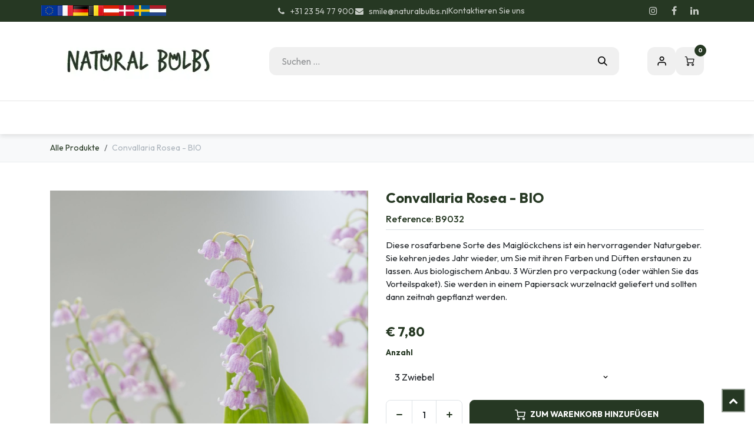

--- FILE ---
content_type: text/html; charset=utf-8
request_url: https://www.naturalbulbs.at/shop/b9032-convallaria-rosea-bio-7217
body_size: 27343
content:

        

<!DOCTYPE html>
        
<html lang="de-DE" data-website-id="10" data-main-object="product.template(7217,)" data-add2cart-redirect="1">
    <head>
        <meta charset="utf-8"/>
        <meta http-equiv="X-UA-Compatible" content="IE=edge"/>
        <meta name="viewport" content="width=device-width, initial-scale=1"/>
        <script>
          dataLayer = [{}];
        </script>
          <!-- Google Tag Manager -->
          <script id="tagmanager_code">
            (function(w,d,s,l,i){w[l]=w[l]||[];w[l].push({'gtm.start':
            new Date().getTime(),event:'gtm.js'});var f=d.getElementsByTagName(s)[0],
            j=d.createElement(s),dl=l!='dataLayer'?'&l='+l:'';j.async=true;j.src=
            'https://www.googletagmanager.com/gtm.js?id='+i+dl;f.parentNode.insertBefore(j,f);
            })(window,document,'script','dataLayer','GTM-MJC4R7S');
          </script>
          <!-- End Google Tag Manager -->
        <meta name="generator" content="Odoo"/>
        <meta name="description" content="Convallaria Rosea: Bring Romantik in deinen Garten! Rosa Maiglöckchen aus Bio-Anbau – ein Fest für die Sinne. Noch heute bestellen!"/>
            
        <meta property="og:type" content="website"/>
        <meta property="og:title" content="Convallaria Rosea - BIO"/>
        <meta property="og:site_name" content="Natural Bulbs AT"/>
        <meta property="og:url" content="https://www.naturalbulbs.at/shop/b9032-convallaria-rosea-bio-7217"/>
        <meta property="og:image" content="https://www.naturalbulbs.at/web/image/product.template/7217/image_1024?unique=767b147"/>
        <meta property="og:description" content="Convallaria Rosea: Bring Romantik in deinen Garten! Rosa Maiglöckchen aus Bio-Anbau – ein Fest für die Sinne. Noch heute bestellen!"/>
            
        <meta name="twitter:card" content="summary_large_image"/>
        <meta name="twitter:title" content="Convallaria Rosea - BIO"/>
        <meta name="twitter:image" content="https://www.naturalbulbs.at/web/image/product.template/7217/image_1024?unique=767b147"/>
        <meta name="twitter:description" content="Convallaria Rosea: Bring Romantik in deinen Garten! Rosa Maiglöckchen aus Bio-Anbau – ein Fest für die Sinne. Noch heute bestellen!"/>
        
        <link rel="canonical" href="https://www.naturalbulbs.at/shop/b9032-convallaria-rosea-bio-7217"/>
        
        <link rel="preconnect" href="https://fonts.gstatic.com/" crossorigin=""/>
        <title>Convallaria Rosea - BIO | Natural Bulbs AT</title>
        <link type="image/x-icon" rel="shortcut icon" href="/web/image/website/10/favicon?unique=d0e6350"/>
        <link rel="preload" href="/web/static/src/libs/fontawesome/fonts/fontawesome-webfont.woff2?v=4.7.0" as="font" crossorigin=""/>
        <link type="text/css" rel="stylesheet" href="/web/assets/10/a507186/web.assets_frontend.min.css"/>
        <script id="web.layout.odooscript" type="text/javascript">
            var odoo = {
                csrf_token: "2793b56816f391326cc5b62db104d602c817bf08o1800445016",
                debug: "",
            };
        </script>
        <script type="text/javascript">
            odoo.__session_info__ = {"is_admin": false, "is_system": false, "is_public": true, "is_internal_user": false, "is_website_user": true, "uid": null, "is_frontend": true, "profile_session": null, "profile_collectors": null, "profile_params": null, "show_effect": true, "currencies": {"10": {"symbol": "kr", "position": "before", "digits": [69, 2]}, "1": {"symbol": "\u20ac", "position": "before", "digits": [69, 2]}, "142": {"symbol": "\u00a3", "position": "before", "digits": [69, 2]}, "18": {"symbol": "kr", "position": "after", "digits": [69, 2]}, "2": {"symbol": "$", "position": "before", "digits": [69, 2]}}, "quick_login": true, "bundle_params": {"lang": "de_DE", "website_id": 10}, "test_mode": false, "websocket_worker_version": "18.0-7", "translationURL": "/website/translations", "cache_hashes": {"translations": "2c03361f4aa2dbd721e9e6e8b8f3b88b1b2094c4"}, "recaptcha_public_key": "6LdeL24rAAAAANqbOOyl6_Tv7afSUTUFkNhCzgdS", "geoip_country_code": "US", "geoip_phone_code": 1, "lang_url_code": "de"};
            if (!/(^|;\s)tz=/.test(document.cookie)) {
                const userTZ = Intl.DateTimeFormat().resolvedOptions().timeZone;
                document.cookie = `tz=${userTZ}; path=/`;
            }
        </script>
        <script type="text/javascript" defer="defer" src="/web/assets/10/4da49d5/web.assets_frontend_minimal.min.js" onerror="__odooAssetError=1"></script>
        <script type="text/javascript" defer="defer" data-src="/web/assets/10/4163024/web.assets_frontend_lazy.min.js" onerror="__odooAssetError=1"></script>
        
        <meta name="facebook-domain-verification" content="upm064e849kd4s16qs98vk0to3g02b" />
    </head>
    <body data-cookies-consent-manager="none">



          <!-- Google Tag Manager (noscript) -->
            <noscript><iframe height="0" width="0" style="display:none;visibility:hidden" src="https://www.googletagmanager.com/ns.html?id=GTM-MJC4R7S"></iframe></noscript>
          <!-- End Google Tag Manager (noscript) -->
        <div id="wrapwrap" class="  as-product-details-common    ">
            <a class="o_skip_to_content btn btn-primary rounded-0 visually-hidden-focusable position-absolute start-0" href="#wrap">Zum Inhalt springen</a>
            <div class="header-mobile-bottom d-lg-none">
                <ul class="h-mob-list">
                    <li class="as-mob-home hm-icon-item">
                        <a class="hm-icon" href="/">
                          <i class="asi asi-home"></i>
                        </a>
                    </li>
                    <li class="as-mob-shop hm-icon-item">
                        <a class="hm-icon" href="/shop">
                          <i class="asi asi-grid"></i>
                        </a>
                    </li>
                    <li class="as-mob-search hm-icon-item">
                        <button class="hm-icon" type="button" data-bs-toggle="offcanvas" data-bs-target="#as_mob_search_modal" aria-controls="as_mob_search_modal">
                          <i class="asi asi-search"></i>
                        </button>
                    </li>
                    <li class="as-mob-order hm-icon-item">
                        <a class="hm-icon" href="/my/orders">
                          <i class="asi asi-box"></i>
                        </a>
                    </li>
                </ul>
            </div>
                <header id="top" data-anchor="true" data-name="Header" data-extra-items-toggle-aria-label="Schaltfläche für zusätzliche Elemente" class="   o_header_standard" style=" ">
                    
    <nav data-name="Navbar" aria-label="Main" class="navbar navbar-expand-lg navbar-light o_colored_level o_cc o_header_force_no_radius d-none d-lg-block p-0 shadow-sm rounded-0 as-main-header ">
        

            <div id="o_main_nav">
                <div class="o_header_hide_on_scroll">
                    <div aria-label="Bottom" class="o_header_sales_one_bot o_header_hide_on_scroll gap-3 header-top">
                        <div class="container as-h-container" style="min-height: 35px !important;">
<div class="header-top" style="min-height: auto !important;">
  <div class="container">
    <div class="row align-items-center">
      
      
      <div class="col-auto d-none d-md-flex" style="padding-left:0; padding-right:0;">
        <div class="oe_structure oe_structure_solo">
          <section class="phone-number o_colored_level pb4 pt4" style="background-image: none; margin: 0;">
            <div>
              
              <div style="                   display: flex;                   align-items: center;                   gap: 4px;                 ">
                <a href="https://www.naturalbulbs.eu/" style="display:inline-block;">
                  <img src="/web/image/1739-4f19c80b/store_eu.png" loading="lazy" alt="EU" style="height: 18px !important; width: auto !important; display: block;"/>
                </a>
                <a href="https://www.naturalbulbs.fr/" style="display:inline-block;">
                  <img src="/web/image/1741-4b66a025/store_fr.png" loading="lazy" alt="FR" style="height: 18px !important; width: auto !important; display: block;"/>
                </a>
                <a href="https://www.naturalbulbs.de/" style="display:inline-block;">
                  <img src="/web/image/1742-b2b55eae/store_de.png" loading="lazy" alt="DE" style="height: 18px !important; width: auto !important; display: block;"/>
                </a>
                <a href="https://www.naturalbulbs.be/" style="display:inline-block;">
                  <img src="/web/image/1743-636c8480/store_be.png" loading="lazy" alt="BE" style="height: 18px !important; width: auto !important; display: block;"/>
                </a>
                <a href="https://www.naturalbulbs.at/" style="display:inline-block;">
                  <img src="/web/image/1815-562edf62/Flag_of_Austria.png" loading="lazy" alt="AT" style="height: 18px !important; width: auto !important; display: block;"/>
                </a>
                <a href="https://www.naturalbulbs.dk/" style="display:inline-block;">
                  <img src="/web/image/1813-1f988b24/denmark-flag-png-large.png" loading="lazy" alt="DK" style="height: 18px !important; width: auto !important; display: block;"/>
                </a>
                <a href="https://www.naturalbulbs.se/" style="display:inline-block;">
                  <img src="/web/image/1814-0dd1412e/sweden.png" loading="lazy" alt="SE" style="height: 18px !important; width: auto !important; display: block;"/>
                </a>
                <a href="https://www.naturalbulbs.nl/" style="display:inline-block;">
                  <img src="/web/image/137042-361a42e6/nl%20vlag.jpg" loading="lazy" alt="NL" style="height: 18px !important; width: auto !important; display: block;"/>
                </a>
              </div>
            </div>
          </section>
        </div>
      </div>
    </div>
  </div>
</div>
                            <ul class="ht-top-start">
                                
        <li class="">
                <div data-name="Text" class="s_text_block as-header-phone-link">
                    <a href="tel:+31235477900" class="nav-link o_nav-link_secondary">
                        <small>
                            <i class="fa fa-1x fa-fw fa-phone me-1"></i>͏&nbsp;+31 23 54 77 900</small></a>
                    <a href="mailto:smile@naturalbulbs.nl" class="nav-link o_nav-link_secondary">
                        <small>
                            <i class="fa fa-1x fa-fw fa-envelope me-1"></i>&nbsp;smile@naturalbulbs.nl</small></a>
                </div>
        </li>
        <li class="">
            <div class="oe_structure oe_structure_solo as-header-button-link">
                <section class="oe_unremovable oe_unmovable s_text_block" data-snippet="s_text_block" data-name="Text">
                    <div class="container">
                        <a href="/contactus" class="oe_unremovable btn btn-primary btn_cta">Kontaktieren Sie uns</a>
                    </div>
                </section>
            </div>
        </li>
                            </ul>
                            <ul class="ht-top-end">
                                
        <li class="">
            <div class="o_header_social_links as-header-social-link">
                <div class="s_social_media o_not_editable oe_unmovable oe_unremovable" data-snippet="s_social_media" data-name="Social Media">
                    <h5 class="s_social_media_title d-none">Folgen Sie uns</h5>
<a href="/website/social/instagram" class="s_social_media_instagram o_nav-link_secondary nav-link m-0 p-0 text-decoration-none" target="_blank" aria-label="Instagram">
                        <i class="fa fa-instagram fa-stack p-1 o_editable_media"></i>
                    </a>
<a href="/website/social/facebook" class="s_social_media_facebook o_nav-link_secondary nav-link m-0 p-0 text-decoration-none" target="_blank" aria-label="Facebook">
                        <i class="fa fa-facebook fa-stack p-1 o_editable_media"></i>
                    </a>
<a href="/website/social/linkedin" class="s_social_media_linkedin o_nav-link_secondary nav-link m-0 p-0 text-decoration-none" target="_blank" aria-label="LinkedIn">
                        <i class="fa fa-linkedin fa-stack p-1 o_editable_media"></i>
                    </a>
</div>
            </div>
        </li>
                                
                            </ul>
                        </div>
                    </div>
                </div>
<div class="header-middle">
                    <div class="container">
                        
    <a data-name="Navbar Logo" href="/" class="navbar-brand logo me-4">
            
            <span role="img" aria-label="Logo of Natural Bulbs AT" title="Natural Bulbs AT"><img src="/web/image/website/10/logo/Natural%20Bulbs%20AT?unique=d0e6350" class="img img-fluid" width="95" height="40" alt="Natural Bulbs AT" loading="lazy"/></span>
        </a>
    
                        
                        <div class="hm-search">
    <form method="get" class="o_searchbar_form s_searchbar_input " action="/shop" data-snippet="s_searchbar_input">
            <div role="search" class="input-group  ">
        <input type="search" name="search" class="search-query form-control oe_search_box  border-0 bg-light" placeholder="Suchen ..." value="" data-search-type="as_advance_search" data-limit="100" data-display-image="true" data-display-description="true" data-display-extra-link="true" data-display-detail="true" data-order-by="name asc"/>
        <button type="submit" aria-label="Suchen" title="Suchen" class="btn oe_search_button btn-light">
            <i class="oi oi-search"></i>
        </button>
    </div>

            <input name="order" type="hidden" class="o_search_order_by oe_unremovable" value="name asc"/>
            


        
        </form>


                        </div>

                        <ul class="mh-end">
                            
        
            <li class="o_wsale_my_wish d-none  o_wsale_my_wish_hide_empty">
                <a href="/shop/wishlist" class="hm-icon as-h-wish">
                    <div class="">
                        <i class="fa fa-1x fa-heart fa-stack"></i>
                        <sup class="my_wish_quantity o_animate_blink badge bg-primary position-absolute top-0 end-0 mt-n1 me-n1 rounded-pill">0</sup>
                    </div>
                </a>
            </li>
        
                            <li class=" o_no_autohide_item">
                <a href="/web/login" class="hm-icon asi asi-user ">Eintragen</a>
            </li>
                            
        
        
                            
        
            <li class=" divider d-none"></li> 
            <li class="o_wsale_my_cart  ">
                <a href="/shop/cart" aria-label="E-Commerce-Warenkorb" class="o_navlink_background hm-icon as-h-cart as_mini_cart">
                    <div class="">
                        <i class="fa fa-shopping-cart fa-stack"></i>
                        <sup class="my_cart_quantity badge bg-primary position-absolute top-0 end-0 mt-n1 me-n1 rounded-pill" data-order-id="">0</sup>
                    </div>
                </a>
            </li>
        
                        </ul>
                    </div>
                </div>

                <div aria-label="Unten" class="header-navbar">
                    <div class="container">
                        
    <ul role="menu" id="top_menu" class="nav navbar-nav top_menu o_menu_loading justify-content-end">
        
                            
    <li role="presentation" class="nav-item ">
                <a role="menuitem" href="/" style="background-color:;color: !important" class="nav-link ">
                    <span>Home</span>
                </a>
            </li>
    <li class="nav-item dropdown position-static">
                <a data-bs-toggle="dropdown" href="#" class="nav-link dropdown-toggle o_mega_menu_toggle  " style="background-color:;color: !important" data-bs-display="static">
                    <span>Unsere Produkte</span>
                </a>
                    <div data-name="Mega Menu" class="dropdown-menu o_mega_menu o_no_parent_editor dropdown-menu-left"><section class="as-static-mm-02 o_colored_level pb8" style="background-color: white !important;" data-bs-original-title="" title="" aria-describedby="tooltip919382">
        <div class="container">
            <div class="row" data-bs-original-title="" title="" aria-describedby="tooltip770658">
                <div class="py-3 o_colored_level pb0 col-lg-2 offset-lg-1" data-bs-original-title="" title="" aria-describedby="tooltip835359">
                            <div class="mm-static-col">
                                <div class="mm-static-title" data-bs-original-title="" title="" aria-describedby="tooltip342718">
                                    <h6><a class="oe_unremovable" href="/shop/category/sommer-sortiment-139" data-bs-original-title="" title="">Sommer- und Herbstsortiment</a></h6>
                                </div>
                                <ul class="mm-static-links" data-bs-original-title="" title="" aria-describedby="tooltip80466">
                                    <li data-bs-original-title="" title="" aria-describedby="tooltip870756"><a class="oe_unremovable" href="/shop/category/sommer-sortiment-dahlien-140">Dahlien</a></li>
                                    <li data-bs-original-title="" title="" aria-describedby="tooltip529592"><a class="oe_unremovable" href="/shop/category/stauden-190">Stauden</a></li>
                                    <li data-bs-original-title="" title="" aria-describedby="tooltip893456"><a class="oe_unremovable" href="/shop/category/obststraucher-164">Obststräucher</a><br></li>
                                    <li data-bs-original-title="" title="" aria-describedby="tooltip481419"><a class="oe_unremovable" href="/shop/category/sommer-sortiment-gladiolen-154">Gladiolen</a></li>
                                    <li data-bs-original-title="" title="" aria-describedby="tooltip77741"><a class="oe_unremovable" href="/shop/category/sommer-sortiment-sonstige-pflanzen-189">Sonstige Pflanzen</a></li>
                                    <li><a class="oe_unremovable" href="/shop/category/sommer-sortiment-gemusegarten-165">Gemüsegarten</a></li><a href="#" class="oe_unremovable"></a><a class="oe_unremovable" href="/shop/category/sommer-sortiment-gemusegarten-165"></a><li data-bs-original-title="" title="" aria-describedby="tooltip681277"><br></li><a href="#" class="oe_unremovable"></a><a href="#" class="oe_unremovable"></a><a href="#" class="oe_unremovable"></a><li data-bs-original-title="" title="" aria-describedby="tooltip813736"><a href="#" class="oe_unremovable"></a>
                                </li></ul>
                            </div>
                        </div><div class="o_colored_level col-lg-2" data-bs-original-title="" title="" aria-describedby="tooltip867508">
                    <div class="row" data-bs-original-title="" title="" aria-describedby="tooltip487251">
                        <div class="py-3 o_colored_level col-lg-12" data-bs-original-title="" title="" aria-describedby="tooltip150471">
                            <div class="mm-static-col">
                                <div class="mm-static-title" data-bs-original-title="" title="" aria-describedby="tooltip835582">
                                    <h6 data-bs-original-title="" title="" aria-describedby="tooltip97408"><a class="oe_unremovable" href="/shop/category/samen-137">Samen</a></h6>
                                </div>
                                <ul class="mm-static-links">
                                    <li><a class="oe_unremovable" href="/shop/category/samen-blumensamen-138">Blumensamen</a></li>
                                    <li data-bs-original-title="" title="" aria-describedby="tooltip957072"><a class="oe_unremovable" href="/shop/category/samen-gemuse-samen-170">Gemüsesamen</a></li>
                                    <li data-bs-original-title="" title="" aria-describedby="tooltip641277"><a href="#" class="oe_unremovable" data-bs-original-title="" title="">​</a><br></li><a href="#" class="oe_unremovable" data-bs-original-title="" title=""></a><a href="#" class="oe_unremovable" data-bs-original-title="" title="" aria-describedby="popover553080"></a><a href="#" class="oe_unremovable" data-bs-original-title="" title="" aria-describedby="popover436254"></a><a href="#" class="oe_unremovable" data-bs-original-title="" title="" aria-describedby="popover142062"></a><a href="#" class="oe_unremovable" data-bs-original-title="" title="" aria-describedby="popover126059"></a><a href="#" class="oe_unremovable" data-bs-original-title="" title="" aria-describedby="popover128249"></a><a href="#" class="oe_unremovable" data-bs-original-title="" title="" aria-describedby="popover773899"></a><a href="#" class="oe_unremovable" data-bs-original-title="" title="" aria-describedby="popover908175"></a><a href="#" class="oe_unremovable" data-bs-original-title="" title="" aria-describedby="popover691126"></a><li data-bs-original-title="" title="" aria-describedby="tooltip646542"><a href="#" class="oe_unremovable" data-bs-original-title="" title="" aria-describedby="popover553080"></a>
                                </li></ul>
                            </div>
                        </div>
                    </div>
                </div><div class="py-3 o_colored_level pb0 col-lg-2" data-bs-original-title="" title="" aria-describedby="tooltip942464">
                            <div class="mm-static-col">
                                <div class="mm-static-title" data-bs-original-title="" title="" aria-describedby="tooltip442975">
                                    <h6 data-bs-original-title="" title="" aria-describedby="tooltip922699"><a class="oe_unremovable" href="/shop/category/fruhlingssortiment-142" data-bs-original-title="" title="">Frühlingssortiment</a><br></h6>
                                </div>
                                <ul class="mm-static-links" data-bs-original-title="" title="" aria-describedby="tooltip527020">
                                    <li data-bs-original-title="" title="" aria-describedby="tooltip827181"><a class="oe_unremovable" href="/shop/category/fruhlingssortiment-tulpen-143" data-bs-original-title="" title="">Tulpen</a></li>
                                    <li data-bs-original-title="" title="" aria-describedby="tooltip793296"><a class="oe_unremovable" href="/shop/category/fruhlingssortiment-narzissen-144">Narzissen</a></li>
                                    <li data-bs-original-title="" title="" aria-describedby="tooltip381532"><a class="oe_unremovable" href="/shop/category/fruhlingssortiment-krokusse-145">Krokusse</a></li>
                                    <li data-bs-original-title="" title="" aria-describedby="tooltip761331"><a class="oe_unremovable" href="/shop/category/fruhlingssortiment-spezielle-sorten-155">Spezielle Sorten</a></li>
                                    <li data-bs-original-title="" title="" aria-describedby="tooltip73154"><a class="oe_unremovable" href="/shop/category/fruhlingssortiment-hyazinthen-160">Hyazinthen</a></li>
                                    <li data-bs-original-title="" title="" aria-describedby="tooltip723581"><a class="oe_unremovable" href="/shop/category/fruhlingssortiment-paketen-fruhling-146">Paketen Frühling</a></li>
                                    <li data-bs-original-title="" title="" aria-describedby="tooltip667738"><a class="oe_unremovable" href="/shop/category/fruhlingssortiment-bienenfreundlich-147">Bienenfreundlich</a><br></li>
                                    <li data-bs-original-title="" title="" aria-describedby="tooltip24478"><a class="oe_unremovable" href="/shop/category/fruhlingssortiment-zum-verwildern-150">Zum Verwildern</a></li><a href="#" class="oe_unremovable" data-bs-original-title="" title="" aria-describedby="popover201518"></a><a class="oe_unremovable" href="/shop/category/fruhlingssortiment-zum-verwildern-150"></a><li data-bs-original-title="" title="" aria-describedby="tooltip432212"><a href="#" class="oe_unremovable" data-bs-original-title="" title="" aria-describedby="popover201518"></a><br></li><a href="#" class="oe_unremovable" data-bs-original-title="" title="" aria-describedby="popover281660"></a><a href="#" class="oe_unremovable" data-bs-original-title="" title="" aria-describedby="popover201518"></a><li data-bs-original-title="" title="" aria-describedby="tooltip978050"><a href="#" class="oe_unremovable" data-bs-original-title="" title="" aria-describedby="popover281660"></a>
                                </li></ul>
                            </div>
                        </div><div class="o_colored_level col-lg-2" data-bs-original-title="" title="" aria-describedby="tooltip900578">
                    <div class="row" data-bs-original-title="" title="" aria-describedby="tooltip148037">
                        <div class="py-3 o_colored_level col-lg-12" data-bs-original-title="" title="" aria-describedby="tooltip658597">
                            <div class="mm-static-col" data-bs-original-title="" title="" aria-describedby="tooltip988630">
                                <div class="mm-static-title">
                                    <h6 data-bs-original-title="" title="" aria-describedby="tooltip345096"><font style="color: rgb(84, 105, 72);">Andere</font></h6>
                                </div>
                                <ul class="mm-static-links" data-bs-original-title="" title="" aria-describedby="tooltip539176">
                                    <li data-bs-original-title="" title="" aria-describedby="tooltip912814"><a href="/shop/kategorie/geschenkartikel-169">Geschenkartikel</a></li><li data-bs-original-title="" title="" aria-describedby="tooltip912814"><a href="/shop/kategorie/herbstkrokus-sativus-safran-168">Herbstkrokus Sativus (Safran)</a></li><li data-bs-original-title="" title="" aria-describedby="tooltip912814"><a href="/shop/kategorie/blumenzwiebeln-in-topfen-172">Blumenzwiebeln in Töpfen</a></li><a class="oe_unremovable" href="/shop/category/herbstkrokus-sativus-safran-168"></a><li data-bs-original-title="" title="" aria-describedby="tooltip580598"><a class="oe_unremovable" href="/shop/category/herbstkrokus-sativus-safran-168"></a></li><a href="#" class="oe_unremovable" data-bs-original-title="" title="" aria-describedby="popover713817"></a><a class="oe_unremovable" href="/shop/category/herbstkrokus-sativus-safran-168"></a><a class="oe_unremovable" href="/shop/category/ladeninhaber-sommer-sortiment-193" data-bs-original-title="" title=""></a><a class="oe_unremovable" href="/shop/category/herbstkrokus-sativus-safran-168"></a><li data-bs-original-title="" title="" aria-describedby="tooltip856389"><a href="#" class="oe_unremovable" data-bs-original-title="" title="" aria-describedby="popover713817"></a><br></li><a href="#" class="oe_unremovable" data-bs-original-title="" title="" aria-describedby="popover902871"></a><a href="#" class="oe_unremovable" data-bs-original-title="" title="" aria-describedby="popover537706"></a><a href="#" class="oe_unremovable" data-bs-original-title="" title="" aria-describedby="popover31959"></a><a href="#" class="oe_unremovable" data-bs-original-title="" title="" aria-describedby="popover750045"></a><a href="#" class="oe_unremovable" data-bs-original-title="" title="" aria-describedby="popover28416"></a><a href="#" class="oe_unremovable" data-bs-original-title="" title="" aria-describedby="popover713817"></a><li data-bs-original-title="" title="" aria-describedby="tooltip814632"><a href="#" class="oe_unremovable" data-bs-original-title="" title="" aria-describedby="popover902871"></a>
                                </li></ul>
                            </div>
                        </div>
                    </div>
                </div><div class="o_colored_level col-lg-2" data-bs-original-title="" title="" aria-describedby="tooltip928981">
                    <div class="row" data-bs-original-title="" title="" aria-describedby="tooltip148037">
                        <div class="py-3 o_colored_level col-lg-12" data-bs-original-title="" title="" aria-describedby="tooltip153112">
                            <div class="mm-static-col" data-bs-original-title="" title="" aria-describedby="tooltip988630">
                                <div class="mm-static-title">
                                    <h6 data-bs-original-title="" title="" aria-describedby="tooltip345096"><font style="color: rgb(84, 105, 72);">Business</font><br></h6>
                                </div>
                                <ul class="mm-static-links" data-bs-original-title="" title="" aria-describedby="tooltip698679">
                                    <li data-bs-original-title="" title="" aria-describedby="tooltip912814"><a href="/shop/kategorie/garten-und-landschaftsgestaltung-162">Garten und Landschaftsgestaltung</a></li><li data-bs-original-title="" title="" aria-describedby="tooltip912814"><a href="/shop/kategorie/ladeninhaber-fruhlingssortiment-195">Ladeninhaber - Frühlingssortiment</a></li><li data-bs-original-title="" title="" aria-describedby="tooltip912814"><a href="/shop/kategorie/ladeninhaber-sommer-sortiment-193">Ladeninhaber - Sommer Sortiment</a></li><a href="#" class="oe_unremovable" data-bs-original-title="" title=""></a><a class="oe_unremovable" href="/shop/category/herbstkrokus-sativus-safran-168" data-bs-original-title="" title=""></a><a class="oe_unremovable" href="/shop/category/ladeninhaber-sommer-sortiment-193" data-bs-original-title="" title=""></a><a class="oe_unremovable" href="/shop/category/herbstkrokus-sativus-safran-168" data-bs-original-title="" title=""></a><li data-bs-original-title="" title="" aria-describedby="tooltip856389"><a href="#" class="oe_unremovable" data-bs-original-title="" title=""></a><br></li><a href="#" class="oe_unremovable" data-bs-original-title="" title="" aria-describedby="popover902871"></a><a href="#" class="oe_unremovable" data-bs-original-title="" title="" aria-describedby="popover537706"></a><a href="#" class="oe_unremovable" data-bs-original-title="" title="" aria-describedby="popover31959"></a><a href="#" class="oe_unremovable" data-bs-original-title="" title="" aria-describedby="popover750045"></a><a href="#" class="oe_unremovable" data-bs-original-title="" title="" aria-describedby="popover28416"></a><a href="#" class="oe_unremovable" data-bs-original-title="" title="" aria-describedby="popover713817"></a><li data-bs-original-title="" title="" aria-describedby="tooltip814632"><a href="#" class="oe_unremovable" data-bs-original-title="" title=""></a>
                                </li></ul>
                            </div>
                        </div>
                    </div>
                </div>
            </div>
        </div>
    </section></div>

            </li>
    <li role="presentation" class="nav-item ">
                <a role="menuitem" href="/shop/kategorie/geschenkartikel-169" style="background-color:;color: !important" class="nav-link ">
                    <span>Geschenkartikel</span>
                </a>
            </li>
    <li role="presentation" class="nav-item ">
                <a role="menuitem" href="/keurmerken" style="background-color:;color: !important" class="nav-link ">
                    <span>Bio-Zertifizierung</span>
                </a>
            </li>
    <li class="nav-item dropdown position-static">
                <a data-bs-toggle="dropdown" href="#" class="nav-link dropdown-toggle o_mega_menu_toggle  " style="background-color:;color: !important" data-bs-display="static">
                    <span>Kontakt</span>
                </a>
                    <div data-name="Mega Menu" class="dropdown-menu o_mega_menu o_no_parent_editor dropdown-menu-left"><section class="as-static-mm-02 o_colored_level" style="background-color: white !important;">
        <div class="container">
            <div class="row">
                <div class="col-lg-6 o_colored_level">
                    <div class="row">
                        <div class="py-3 o_colored_level col-lg-5">
                            <div class="mm-static-col">
                                <div class="mm-static-title">
                                    <h6><a href="/contactus">Kontaktiere Sie uns</a></h6>
                                </div>
                                <ul class="mm-static-links">
                                    <li data-bs-original-title="" title="" aria-describedby="tooltip144844"><a class="oe_unremovable" href="/veel-gestelde-vragen">Häufig Gestellte Fragen / FAQ</a></li>
                                    <li><a class="oe_unremovable" href="/contact-informatie">Impressum</a></li><li data-bs-original-title="" title="" aria-describedby="tooltip666734"><a class="oe_unremovable" href="/groothandel-winkels" data-bs-original-title="" title="">Großhandel und Laden</a></li><li data-bs-original-title="" title="" aria-describedby="tooltip913964"><a href="/grosshandel-landschaft">Großhandel Landschaft</a><br></li>
                                </ul>
                            </div>
                        </div>
                    </div>
                </div>
            </div>
        </div>
    </section></div>

            </li>
    <li role="presentation" class="nav-item ">
                <a role="menuitem" href="/garden-tips" style="background-color:;color: !important" class="nav-link ">
                    <span>Garten Tipps</span>
                </a>
            </li>
    <li role="presentation" class="nav-item ">
                <a role="menuitem" href="/blog/blog-10" style="background-color:;color: !important" class="nav-link ">
                    <span>Blog</span>
                </a>
            </li>
    <li role="presentation" class="nav-item ">
                <a role="menuitem" href="/unsere-leidenschaft-zur-natur" style="background-color:;color: !important" class="nav-link ">
                    <span>Unsere Leidenschaft zur Natur</span>
                </a>
            </li>
                        
                <li class="nav-item d-md-none">
                    <div class="flex" style="display: flex; height:50px; flex-direction:row; justify-content: space-evenly; align-items: center">
                        <a href="http://www.naturalbulbs.eu/" data-original-title="" title="" class="nav-link">
                            <img class="img-fluid" src="https://naturalbulbs.odoo.com/web/image/1739-4f19c80b/store_eu.png" loading="lazy" data-original-title="" title="" aria-describedby="tooltip87855" data-mimetype="image/png" data-original-id="1739" data-original-src="/web/image/1739-4f19c80b/store_eu.png" data-mimetype-before-conversion="image/png"/>
                        </a>
                        
                        
                        
                        <a href="http://www.naturalbulbs.fr/" data-original-title="" title="">
                            <img class="img-fluid" src="https://naturalbulbs.odoo.com/web/image/1741-4b66a025/store_fr.png" loading="lazy" data-original-title="" title="" aria-describedby="tooltip555001" data-mimetype="image/png" data-original-id="1741" data-original-src="/web/image/1741-4b66a025/store_fr.png" data-mimetype-before-conversion="image/png"/>
                        </a>
                        <a href="http://www.naturalbulbs.de/" data-original-title="" title="">
                            <img class="img-fluid" src="https://naturalbulbs.odoo.com/web/image/1742-b2b55eae/store_de.png" loading="lazy" data-original-title="" title="" aria-describedby="tooltip117967" data-mimetype="image/png" data-original-id="1742" data-original-src="/web/image/1742-b2b55eae/store_de.png" data-mimetype-before-conversion="image/png"/>
                        </a>
                        <a href="http://www.naturalbulbs.be/" data-original-title="" title="">
                            <img class="img-fluid" src="https://naturalbulbs.odoo.com/web/image/1743-636c8480/store_be.png" loading="lazy" data-original-title="" title="" aria-describedby="tooltip997223" data-mimetype="image/png" data-original-id="1743" data-original-src="/web/image/1743-636c8480/store_be.png" data-mimetype-before-conversion="image/png"/>
                        </a>
                        <a href="http://www.naturalbulbs.at/" data-original-title="" title="">
                            <img class="img-fluid" src="https://naturalbulbs.odoo.com/web/image/1815-562edf62/Flag_of_Austria.png" loading="lazy" data-original-title="" title="" aria-describedby="tooltip175699" data-mimetype="image/png" data-original-id="1810" data-original-src="/web/image/1810-c6cd25de/Flag_of_Austria.png" data-mimetype-before-conversion="image/png"/>
                        </a>
                        <a href="http://www.naturalbulbs.dk/" data-original-title="" title="">
                            <img class="img-fluid" src="https://naturalbulbs.odoo.com/web/image/1813-1f988b24/denmark-flag-png-large.png" loading="lazy" data-original-title="" title="" aria-describedby="tooltip2775" data-mimetype="image/png" data-original-id="1811" data-original-src="/web/image/1811-e45570dd/denmark-flag-png-large.png" data-mimetype-before-conversion="image/png"/>
                        </a>
                        <a href="http://www.naturalbulbs.se/" data-original-title="" title="">
                            <img class="img-fluid" src="https://naturalbulbs.odoo.com/web/image/1814-0dd1412e/sweden.png" loading="lazy" data-original-title="" title="" aria-describedby="tooltip701096" data-mimetype="image/png" data-original-id="1812" data-original-src="/web/image/1812-a9fc81fc/sweden.png" data-mimetype-before-conversion="image/png"/>
                        </a>
                        <a href="http://www.naturalbulbs.nl/" data-original-title="" title="">
                            <img class="img-fluid" src="https://naturalbulbs.odoo.com/web/image/17360-94e1e688/store_nl.png" loading="lazy" data-original-title="" title="" aria-describedby="tooltip413383"/>
                        </a>
                    </div>
                </li>
    </ul>
                    </div>
                </div>
            </div>
        
    </nav>
    <nav data-name="Navbar" aria-label="Mobile" class="navbar None navbar-light o_colored_level o_cc o_header_mobile d-block d-lg-none shadow-sm as-mobile-header o_header_force_no_radius">
        

                <div id="o_main_nav" class="container flex-nowrap">

                    <ul class="o_header_mobile_buttons_wrap as-mob-header-wrap navbar-nav flex-row align-items-center gap-2 mb-0">
                        <li class="as-mob-toggle">
                            <button class="btn hm-icon o_not_editable p-0" type="button" data-bs-toggle="offcanvas" data-bs-target="#top_menu_collapse_mobile" aria-controls="top_menu_collapse_mobile" aria-expanded="false" aria-label="Umschaltbare Navigation">
                                <span class="navbar-toggler-icon"></span>
                            </button>
                        </li>
                        <li class="as-mob-logo">
                            
    <a data-name="Navbar Logo" href="/" class="navbar-brand logo ">
            
            <span role="img" aria-label="Logo of Natural Bulbs AT" title="Natural Bulbs AT"><img src="/web/image/website/10/logo/Natural%20Bulbs%20AT?unique=d0e6350" class="img img-fluid" width="95" height="40" alt="Natural Bulbs AT" loading="lazy"/></span>
        </a>
    
                        </li>
                        
        
            <li class=" divider d-none"></li> 
            <li class="o_wsale_my_cart  ">
                <a href="/shop/cart" aria-label="E-Commerce-Warenkorb" class="o_navlink_background hm-icon-item as-h-bag as_mini_cart">
                    <div class="hm-icon">
                        <i class="fa fa-shopping-cart fa-stack"></i>
                        <sup class="my_cart_quantity badge bg-primary h-sup" data-order-id="">0</sup>
                    </div>
                </a>
            </li>
        
                    </ul>
                    <div class="offcanvas offcanvas-end as-mob-search-offcanvas" tabindex="-1" id="as_mob_search_modal" aria-labelledby="as_mob_search_modalLabel">
                        <div class="offcanvas-header">
                            <h5 class="offcanvas-title" id="as_mob_search_modalLabel">Suche auf unserer Website</h5>
                            <button type="button" class="btn-close" data-bs-dismiss="offcanvas" aria-label="Schließen Sie"></button>
                        </div>
                        <div class="offcanvas-body">
                            <ul class="as-mob-search-ul">
    <form method="get" class="o_searchbar_form s_searchbar_input " action="/website/search" data-snippet="s_searchbar_input">
            <div role="search" class="input-group ">
        <input type="search" name="search" class="search-query form-control oe_search_box  border-0 bg-light" placeholder="Suchen ..." value="" data-search-type="as_advance_search" data-limit="5" data-display-image="true" data-display-description="true" data-display-extra-link="true" data-display-detail="true" data-order-by="name asc"/>
        <button type="submit" aria-label="Suchen" title="Suchen" class="btn oe_search_button btn-light">
            <i class="oi oi-search"></i>
        </button>
    </div>

            <input name="order" type="hidden" class="o_search_order_by oe_unremovable" value="name asc"/>
            
                                
        </form>
                            </ul>
                        </div>
                    </div>
                    

                    <div id="top_menu_collapse_mobile" class="offcanvas offcanvas-start o_navbar_mobile">
                        <div class="offcanvas-header o_not_editable">
                            <div class="offcanvas-header-overlay"></div>
                            <ul class="as-mob-user">
                                <li class=" o_no_autohide_item">
                <a href="/web/login" class="as-mob-user-link ">Eintragen</a>
            </li>
                                
        
        
                            </ul>
                            <ul class="as-mob-extra">
                                
        
            <li class="o_wsale_my_wish d-none nav-item o_wsale_my_wish_hide_empty">
                <a href="/shop/wishlist" class="nav-link as-h-x-link">
                    <div class="position-relative">
                        <i class="fa fa-1x fa-heart fa-stack"></i>
                        <sup class="my_wish_quantity o_animate_blink badge bg-primary position-absolute top-0 end-0 mt-n1 me-n1 rounded-pill">0</sup>
                    </div>
                    <span class="">Wunschliste</span>
                </a>
            </li>
        
                                
                            </ul>
                            <button type="button" class="btn-close" data-bs-dismiss="offcanvas" aria-label="Schließen Sie">
                                <i class="asi asi-x"></i>
                            </button>
                        </div>
                        <div class="offcanvas-body">
                            <ul class="navbar-nav">
                                
    <ul role="menu" id="top_menu" class="nav navbar-nav top_menu  ">
        

                                    
    <li role="presentation" class="nav-item ">
                <a role="menuitem" href="/" style="background-color:;color: !important" class="nav-link ">
                    <span>Home</span>
                </a>
            </li>
    <li class="nav-item dropdown position-static">
                <a data-bs-toggle="dropdown" href="#" class="nav-link dropdown-toggle o_mega_menu_toggle  d-flex justify-content-between align-items-center" style="background-color:;color: !important" data-bs-display="static">
                    <span>Unsere Produkte</span>
                </a>
                    <div data-name="Mega Menu" class="dropdown-menu o_mega_menu o_no_parent_editor dropdown-menu-left"><section class="as-static-mm-02 o_colored_level pb8" style="background-color: white !important;" data-bs-original-title="" title="" aria-describedby="tooltip919382">
        <div class="container">
            <div class="row" data-bs-original-title="" title="" aria-describedby="tooltip770658">
                <div class="py-3 o_colored_level pb0 col-lg-2 offset-lg-1" data-bs-original-title="" title="" aria-describedby="tooltip835359">
                            <div class="mm-static-col">
                                <div class="mm-static-title" data-bs-original-title="" title="" aria-describedby="tooltip342718">
                                    <h6><a class="oe_unremovable" href="/shop/category/sommer-sortiment-139" data-bs-original-title="" title="">Sommer- und Herbstsortiment</a></h6>
                                </div>
                                <ul class="mm-static-links" data-bs-original-title="" title="" aria-describedby="tooltip80466">
                                    <li data-bs-original-title="" title="" aria-describedby="tooltip870756"><a class="oe_unremovable" href="/shop/category/sommer-sortiment-dahlien-140">Dahlien</a></li>
                                    <li data-bs-original-title="" title="" aria-describedby="tooltip529592"><a class="oe_unremovable" href="/shop/category/stauden-190">Stauden</a></li>
                                    <li data-bs-original-title="" title="" aria-describedby="tooltip893456"><a class="oe_unremovable" href="/shop/category/obststraucher-164">Obststräucher</a><br></li>
                                    <li data-bs-original-title="" title="" aria-describedby="tooltip481419"><a class="oe_unremovable" href="/shop/category/sommer-sortiment-gladiolen-154">Gladiolen</a></li>
                                    <li data-bs-original-title="" title="" aria-describedby="tooltip77741"><a class="oe_unremovable" href="/shop/category/sommer-sortiment-sonstige-pflanzen-189">Sonstige Pflanzen</a></li>
                                    <li><a class="oe_unremovable" href="/shop/category/sommer-sortiment-gemusegarten-165">Gemüsegarten</a></li><a href="#" class="oe_unremovable"></a><a class="oe_unremovable" href="/shop/category/sommer-sortiment-gemusegarten-165"></a><li data-bs-original-title="" title="" aria-describedby="tooltip681277"><br></li><a href="#" class="oe_unremovable"></a><a href="#" class="oe_unremovable"></a><a href="#" class="oe_unremovable"></a><li data-bs-original-title="" title="" aria-describedby="tooltip813736"><a href="#" class="oe_unremovable"></a>
                                </li></ul>
                            </div>
                        </div><div class="o_colored_level col-lg-2" data-bs-original-title="" title="" aria-describedby="tooltip867508">
                    <div class="row" data-bs-original-title="" title="" aria-describedby="tooltip487251">
                        <div class="py-3 o_colored_level col-lg-12" data-bs-original-title="" title="" aria-describedby="tooltip150471">
                            <div class="mm-static-col">
                                <div class="mm-static-title" data-bs-original-title="" title="" aria-describedby="tooltip835582">
                                    <h6 data-bs-original-title="" title="" aria-describedby="tooltip97408"><a class="oe_unremovable" href="/shop/category/samen-137">Samen</a></h6>
                                </div>
                                <ul class="mm-static-links">
                                    <li><a class="oe_unremovable" href="/shop/category/samen-blumensamen-138">Blumensamen</a></li>
                                    <li data-bs-original-title="" title="" aria-describedby="tooltip957072"><a class="oe_unremovable" href="/shop/category/samen-gemuse-samen-170">Gemüsesamen</a></li>
                                    <li data-bs-original-title="" title="" aria-describedby="tooltip641277"><a href="#" class="oe_unremovable" data-bs-original-title="" title="">​</a><br></li><a href="#" class="oe_unremovable" data-bs-original-title="" title=""></a><a href="#" class="oe_unremovable" data-bs-original-title="" title="" aria-describedby="popover553080"></a><a href="#" class="oe_unremovable" data-bs-original-title="" title="" aria-describedby="popover436254"></a><a href="#" class="oe_unremovable" data-bs-original-title="" title="" aria-describedby="popover142062"></a><a href="#" class="oe_unremovable" data-bs-original-title="" title="" aria-describedby="popover126059"></a><a href="#" class="oe_unremovable" data-bs-original-title="" title="" aria-describedby="popover128249"></a><a href="#" class="oe_unremovable" data-bs-original-title="" title="" aria-describedby="popover773899"></a><a href="#" class="oe_unremovable" data-bs-original-title="" title="" aria-describedby="popover908175"></a><a href="#" class="oe_unremovable" data-bs-original-title="" title="" aria-describedby="popover691126"></a><li data-bs-original-title="" title="" aria-describedby="tooltip646542"><a href="#" class="oe_unremovable" data-bs-original-title="" title="" aria-describedby="popover553080"></a>
                                </li></ul>
                            </div>
                        </div>
                    </div>
                </div><div class="py-3 o_colored_level pb0 col-lg-2" data-bs-original-title="" title="" aria-describedby="tooltip942464">
                            <div class="mm-static-col">
                                <div class="mm-static-title" data-bs-original-title="" title="" aria-describedby="tooltip442975">
                                    <h6 data-bs-original-title="" title="" aria-describedby="tooltip922699"><a class="oe_unremovable" href="/shop/category/fruhlingssortiment-142" data-bs-original-title="" title="">Frühlingssortiment</a><br></h6>
                                </div>
                                <ul class="mm-static-links" data-bs-original-title="" title="" aria-describedby="tooltip527020">
                                    <li data-bs-original-title="" title="" aria-describedby="tooltip827181"><a class="oe_unremovable" href="/shop/category/fruhlingssortiment-tulpen-143" data-bs-original-title="" title="">Tulpen</a></li>
                                    <li data-bs-original-title="" title="" aria-describedby="tooltip793296"><a class="oe_unremovable" href="/shop/category/fruhlingssortiment-narzissen-144">Narzissen</a></li>
                                    <li data-bs-original-title="" title="" aria-describedby="tooltip381532"><a class="oe_unremovable" href="/shop/category/fruhlingssortiment-krokusse-145">Krokusse</a></li>
                                    <li data-bs-original-title="" title="" aria-describedby="tooltip761331"><a class="oe_unremovable" href="/shop/category/fruhlingssortiment-spezielle-sorten-155">Spezielle Sorten</a></li>
                                    <li data-bs-original-title="" title="" aria-describedby="tooltip73154"><a class="oe_unremovable" href="/shop/category/fruhlingssortiment-hyazinthen-160">Hyazinthen</a></li>
                                    <li data-bs-original-title="" title="" aria-describedby="tooltip723581"><a class="oe_unremovable" href="/shop/category/fruhlingssortiment-paketen-fruhling-146">Paketen Frühling</a></li>
                                    <li data-bs-original-title="" title="" aria-describedby="tooltip667738"><a class="oe_unremovable" href="/shop/category/fruhlingssortiment-bienenfreundlich-147">Bienenfreundlich</a><br></li>
                                    <li data-bs-original-title="" title="" aria-describedby="tooltip24478"><a class="oe_unremovable" href="/shop/category/fruhlingssortiment-zum-verwildern-150">Zum Verwildern</a></li><a href="#" class="oe_unremovable" data-bs-original-title="" title="" aria-describedby="popover201518"></a><a class="oe_unremovable" href="/shop/category/fruhlingssortiment-zum-verwildern-150"></a><li data-bs-original-title="" title="" aria-describedby="tooltip432212"><a href="#" class="oe_unremovable" data-bs-original-title="" title="" aria-describedby="popover201518"></a><br></li><a href="#" class="oe_unremovable" data-bs-original-title="" title="" aria-describedby="popover281660"></a><a href="#" class="oe_unremovable" data-bs-original-title="" title="" aria-describedby="popover201518"></a><li data-bs-original-title="" title="" aria-describedby="tooltip978050"><a href="#" class="oe_unremovable" data-bs-original-title="" title="" aria-describedby="popover281660"></a>
                                </li></ul>
                            </div>
                        </div><div class="o_colored_level col-lg-2" data-bs-original-title="" title="" aria-describedby="tooltip900578">
                    <div class="row" data-bs-original-title="" title="" aria-describedby="tooltip148037">
                        <div class="py-3 o_colored_level col-lg-12" data-bs-original-title="" title="" aria-describedby="tooltip658597">
                            <div class="mm-static-col" data-bs-original-title="" title="" aria-describedby="tooltip988630">
                                <div class="mm-static-title">
                                    <h6 data-bs-original-title="" title="" aria-describedby="tooltip345096"><font style="color: rgb(84, 105, 72);">Andere</font></h6>
                                </div>
                                <ul class="mm-static-links" data-bs-original-title="" title="" aria-describedby="tooltip539176">
                                    <li data-bs-original-title="" title="" aria-describedby="tooltip912814"><a href="/shop/kategorie/geschenkartikel-169">Geschenkartikel</a></li><li data-bs-original-title="" title="" aria-describedby="tooltip912814"><a href="/shop/kategorie/herbstkrokus-sativus-safran-168">Herbstkrokus Sativus (Safran)</a></li><li data-bs-original-title="" title="" aria-describedby="tooltip912814"><a href="/shop/kategorie/blumenzwiebeln-in-topfen-172">Blumenzwiebeln in Töpfen</a></li><a class="oe_unremovable" href="/shop/category/herbstkrokus-sativus-safran-168"></a><li data-bs-original-title="" title="" aria-describedby="tooltip580598"><a class="oe_unremovable" href="/shop/category/herbstkrokus-sativus-safran-168"></a></li><a href="#" class="oe_unremovable" data-bs-original-title="" title="" aria-describedby="popover713817"></a><a class="oe_unremovable" href="/shop/category/herbstkrokus-sativus-safran-168"></a><a class="oe_unremovable" href="/shop/category/ladeninhaber-sommer-sortiment-193" data-bs-original-title="" title=""></a><a class="oe_unremovable" href="/shop/category/herbstkrokus-sativus-safran-168"></a><li data-bs-original-title="" title="" aria-describedby="tooltip856389"><a href="#" class="oe_unremovable" data-bs-original-title="" title="" aria-describedby="popover713817"></a><br></li><a href="#" class="oe_unremovable" data-bs-original-title="" title="" aria-describedby="popover902871"></a><a href="#" class="oe_unremovable" data-bs-original-title="" title="" aria-describedby="popover537706"></a><a href="#" class="oe_unremovable" data-bs-original-title="" title="" aria-describedby="popover31959"></a><a href="#" class="oe_unremovable" data-bs-original-title="" title="" aria-describedby="popover750045"></a><a href="#" class="oe_unremovable" data-bs-original-title="" title="" aria-describedby="popover28416"></a><a href="#" class="oe_unremovable" data-bs-original-title="" title="" aria-describedby="popover713817"></a><li data-bs-original-title="" title="" aria-describedby="tooltip814632"><a href="#" class="oe_unremovable" data-bs-original-title="" title="" aria-describedby="popover902871"></a>
                                </li></ul>
                            </div>
                        </div>
                    </div>
                </div><div class="o_colored_level col-lg-2" data-bs-original-title="" title="" aria-describedby="tooltip928981">
                    <div class="row" data-bs-original-title="" title="" aria-describedby="tooltip148037">
                        <div class="py-3 o_colored_level col-lg-12" data-bs-original-title="" title="" aria-describedby="tooltip153112">
                            <div class="mm-static-col" data-bs-original-title="" title="" aria-describedby="tooltip988630">
                                <div class="mm-static-title">
                                    <h6 data-bs-original-title="" title="" aria-describedby="tooltip345096"><font style="color: rgb(84, 105, 72);">Business</font><br></h6>
                                </div>
                                <ul class="mm-static-links" data-bs-original-title="" title="" aria-describedby="tooltip698679">
                                    <li data-bs-original-title="" title="" aria-describedby="tooltip912814"><a href="/shop/kategorie/garten-und-landschaftsgestaltung-162">Garten und Landschaftsgestaltung</a></li><li data-bs-original-title="" title="" aria-describedby="tooltip912814"><a href="/shop/kategorie/ladeninhaber-fruhlingssortiment-195">Ladeninhaber - Frühlingssortiment</a></li><li data-bs-original-title="" title="" aria-describedby="tooltip912814"><a href="/shop/kategorie/ladeninhaber-sommer-sortiment-193">Ladeninhaber - Sommer Sortiment</a></li><a href="#" class="oe_unremovable" data-bs-original-title="" title=""></a><a class="oe_unremovable" href="/shop/category/herbstkrokus-sativus-safran-168" data-bs-original-title="" title=""></a><a class="oe_unremovable" href="/shop/category/ladeninhaber-sommer-sortiment-193" data-bs-original-title="" title=""></a><a class="oe_unremovable" href="/shop/category/herbstkrokus-sativus-safran-168" data-bs-original-title="" title=""></a><li data-bs-original-title="" title="" aria-describedby="tooltip856389"><a href="#" class="oe_unremovable" data-bs-original-title="" title=""></a><br></li><a href="#" class="oe_unremovable" data-bs-original-title="" title="" aria-describedby="popover902871"></a><a href="#" class="oe_unremovable" data-bs-original-title="" title="" aria-describedby="popover537706"></a><a href="#" class="oe_unremovable" data-bs-original-title="" title="" aria-describedby="popover31959"></a><a href="#" class="oe_unremovable" data-bs-original-title="" title="" aria-describedby="popover750045"></a><a href="#" class="oe_unremovable" data-bs-original-title="" title="" aria-describedby="popover28416"></a><a href="#" class="oe_unremovable" data-bs-original-title="" title="" aria-describedby="popover713817"></a><li data-bs-original-title="" title="" aria-describedby="tooltip814632"><a href="#" class="oe_unremovable" data-bs-original-title="" title=""></a>
                                </li></ul>
                            </div>
                        </div>
                    </div>
                </div>
            </div>
        </div>
    </section></div>

            </li>
    <li role="presentation" class="nav-item ">
                <a role="menuitem" href="/shop/kategorie/geschenkartikel-169" style="background-color:;color: !important" class="nav-link ">
                    <span>Geschenkartikel</span>
                </a>
            </li>
    <li role="presentation" class="nav-item ">
                <a role="menuitem" href="/keurmerken" style="background-color:;color: !important" class="nav-link ">
                    <span>Bio-Zertifizierung</span>
                </a>
            </li>
    <li class="nav-item dropdown position-static">
                <a data-bs-toggle="dropdown" href="#" class="nav-link dropdown-toggle o_mega_menu_toggle  d-flex justify-content-between align-items-center" style="background-color:;color: !important" data-bs-display="static">
                    <span>Kontakt</span>
                </a>
                    <div data-name="Mega Menu" class="dropdown-menu o_mega_menu o_no_parent_editor dropdown-menu-left"><section class="as-static-mm-02 o_colored_level" style="background-color: white !important;">
        <div class="container">
            <div class="row">
                <div class="col-lg-6 o_colored_level">
                    <div class="row">
                        <div class="py-3 o_colored_level col-lg-5">
                            <div class="mm-static-col">
                                <div class="mm-static-title">
                                    <h6><a href="/contactus">Kontaktiere Sie uns</a></h6>
                                </div>
                                <ul class="mm-static-links">
                                    <li data-bs-original-title="" title="" aria-describedby="tooltip144844"><a class="oe_unremovable" href="/veel-gestelde-vragen">Häufig Gestellte Fragen / FAQ</a></li>
                                    <li><a class="oe_unremovable" href="/contact-informatie">Impressum</a></li><li data-bs-original-title="" title="" aria-describedby="tooltip666734"><a class="oe_unremovable" href="/groothandel-winkels" data-bs-original-title="" title="">Großhandel und Laden</a></li><li data-bs-original-title="" title="" aria-describedby="tooltip913964"><a href="/grosshandel-landschaft">Großhandel Landschaft</a><br></li>
                                </ul>
                            </div>
                        </div>
                    </div>
                </div>
            </div>
        </div>
    </section></div>

            </li>
    <li role="presentation" class="nav-item ">
                <a role="menuitem" href="/garden-tips" style="background-color:;color: !important" class="nav-link ">
                    <span>Garten Tipps</span>
                </a>
            </li>
    <li role="presentation" class="nav-item ">
                <a role="menuitem" href="/blog/blog-10" style="background-color:;color: !important" class="nav-link ">
                    <span>Blog</span>
                </a>
            </li>
    <li role="presentation" class="nav-item ">
                <a role="menuitem" href="/unsere-leidenschaft-zur-natur" style="background-color:;color: !important" class="nav-link ">
                    <span>Unsere Leidenschaft zur Natur</span>
                </a>
            </li>
                                
                <li class="nav-item d-md-none">
                    <div class="flex" style="display: flex; height:50px; flex-direction:row; justify-content: space-evenly; align-items: center">
                        <a href="http://www.naturalbulbs.eu/" data-original-title="" title="" class="nav-link">
                            <img class="img-fluid" src="https://naturalbulbs.odoo.com/web/image/1739-4f19c80b/store_eu.png" loading="lazy" data-original-title="" title="" aria-describedby="tooltip87855" data-mimetype="image/png" data-original-id="1739" data-original-src="/web/image/1739-4f19c80b/store_eu.png" data-mimetype-before-conversion="image/png"/>
                        </a>
                        
                        
                        
                        <a href="http://www.naturalbulbs.fr/" data-original-title="" title="">
                            <img class="img-fluid" src="https://naturalbulbs.odoo.com/web/image/1741-4b66a025/store_fr.png" loading="lazy" data-original-title="" title="" aria-describedby="tooltip555001" data-mimetype="image/png" data-original-id="1741" data-original-src="/web/image/1741-4b66a025/store_fr.png" data-mimetype-before-conversion="image/png"/>
                        </a>
                        <a href="http://www.naturalbulbs.de/" data-original-title="" title="">
                            <img class="img-fluid" src="https://naturalbulbs.odoo.com/web/image/1742-b2b55eae/store_de.png" loading="lazy" data-original-title="" title="" aria-describedby="tooltip117967" data-mimetype="image/png" data-original-id="1742" data-original-src="/web/image/1742-b2b55eae/store_de.png" data-mimetype-before-conversion="image/png"/>
                        </a>
                        <a href="http://www.naturalbulbs.be/" data-original-title="" title="">
                            <img class="img-fluid" src="https://naturalbulbs.odoo.com/web/image/1743-636c8480/store_be.png" loading="lazy" data-original-title="" title="" aria-describedby="tooltip997223" data-mimetype="image/png" data-original-id="1743" data-original-src="/web/image/1743-636c8480/store_be.png" data-mimetype-before-conversion="image/png"/>
                        </a>
                        <a href="http://www.naturalbulbs.at/" data-original-title="" title="">
                            <img class="img-fluid" src="https://naturalbulbs.odoo.com/web/image/1815-562edf62/Flag_of_Austria.png" loading="lazy" data-original-title="" title="" aria-describedby="tooltip175699" data-mimetype="image/png" data-original-id="1810" data-original-src="/web/image/1810-c6cd25de/Flag_of_Austria.png" data-mimetype-before-conversion="image/png"/>
                        </a>
                        <a href="http://www.naturalbulbs.dk/" data-original-title="" title="">
                            <img class="img-fluid" src="https://naturalbulbs.odoo.com/web/image/1813-1f988b24/denmark-flag-png-large.png" loading="lazy" data-original-title="" title="" aria-describedby="tooltip2775" data-mimetype="image/png" data-original-id="1811" data-original-src="/web/image/1811-e45570dd/denmark-flag-png-large.png" data-mimetype-before-conversion="image/png"/>
                        </a>
                        <a href="http://www.naturalbulbs.se/" data-original-title="" title="">
                            <img class="img-fluid" src="https://naturalbulbs.odoo.com/web/image/1814-0dd1412e/sweden.png" loading="lazy" data-original-title="" title="" aria-describedby="tooltip701096" data-mimetype="image/png" data-original-id="1812" data-original-src="/web/image/1812-a9fc81fc/sweden.png" data-mimetype-before-conversion="image/png"/>
                        </a>
                        <a href="http://www.naturalbulbs.nl/" data-original-title="" title="">
                            <img class="img-fluid" src="https://naturalbulbs.odoo.com/web/image/17360-94e1e688/store_nl.png" loading="lazy" data-original-title="" title="" aria-describedby="tooltip413383"/>
                        </a>
                    </div>
                </li>
    </ul>
                                
                            </ul>
                            <ul class="as-mob-bottom-link">
                                
                                
                            </ul>
                        </div>
                    </div>
                </div>
            
    </nav>
        
        <div class="as-advance-header">
        </div>
        </header>
                <main>
                    
            <div itemscope="itemscope" itemtype="http://schema.org/Product" id="wrap" class="js_sale o_wsale_product_page ecom-zoomable zoomodoo-next as-sticky-cart-active" data-ecom-zoom-click="1">
                <div class="oe_structure oe_empty oe_structure_not_nearest" id="oe_structure_website_sale_product_1" data-editor-message="BAUSTEINE HIER PLATZIEREN, DAMIT SIE FÜR ALLE PRODUKTE VERFÜGBAR SIND"></div>
            <div class="as-product-next-prev-history">
                <div class="container">
                    <div class="row">
                        <div class="col">
                            <ol class="breadcrumb">
                                <li class="breadcrumb-item o_not_editable">
                                    <a href="/shop">Alle Produkte</a>
                                </li>
                                <li class="breadcrumb-item active">
                                    <span>Convallaria Rosea - BIO</span>
                                </li>
                            </ol>
                        </div>
                    </div>
                </div>
            </div>
                <section id="product_detail" class="oe_website_sale container my-3 my-lg-4 " data-view-track="1">
                    <div class="row" id="product_detail_main" data-name="Product Page" data-image_width="50_pc" data-image_layout="carousel">
                        <div class="col-lg-6 mt-lg-4 o_wsale_product_images position-relative" data-image-amount="2">
        <div id="o-carousel-product" data-bs-ride="true" class="o_carousel_not_single carousel slide position-sticky mb-3 overflow-hidden" data-name="Produktkarussell">
            <div class="o_carousel_product_outer carousel-outer position-relative d-flex align-items-center w-100 overflow-hidden">
                <span class="o_ribbon d-none z-1" style=""></span>
                <div class="carousel-inner h-100">
                        <div class="carousel-item h-100 text-center active">
        <div class="d-flex align-items-center justify-content-center h-100 oe_unmovable"><img src="/web/image/product.product/17889/image_1024/%5BB9032-3%5D%20Convallaria%20Rosea%20-%20BIO%20%283%20Zwiebel%29?unique=767b147" class="img img-fluid oe_unmovable product_detail_img w-100 mh-100" alt="Convallaria Rosea - BIO" data-zoom="1" data-zoom-image="/web/image/product.product/17889/image_1920/%5BB9032-3%5D%20Convallaria%20Rosea%20-%20BIO%20%283%20Zwiebel%29?unique=767b147" loading="lazy"/></div>
                        </div>
                        <div class="carousel-item h-100 text-center">
        <div class="d-flex align-items-center justify-content-center h-100 oe_unmovable"><img src="/web/image/product.image/2064/image_1024/Convallaria%20Rosea%20-%20BIO?unique=5e54d55" class="img img-fluid oe_unmovable product_detail_img w-100 mh-100" alt="Convallaria Rosea - BIO" loading="lazy"/></div>
                        </div>
                </div>
                    <a class="carousel-control-prev" href="#o-carousel-product" role="button" data-bs-slide="prev">
                        <i class="oi oi-chevron-left oe_unmovable border bg-white text-900" role="img" aria-label="Zurück" title="Zurück"></i>
                    </a>
                    <a class="carousel-control-next" href="#o-carousel-product" role="button" data-bs-slide="next">
                        <i class="oi oi-chevron-right oe_unmovable border bg-white text-900" role="img" aria-label="Weiter" title="Weiter"></i>
                    </a>
            </div>
        <div class="o_carousel_product_indicators pt-2 overflow-hidden">
            <ol class="carousel-indicators  position-static pt-2 pt-lg-0 mx-auto my-0">
                <li data-bs-target="#o-carousel-product" class="align-top position-relative active" data-bs-slide-to="0">
                    <div><img src="/web/image/product.product/17889/image_128/%5BB9032-3%5D%20Convallaria%20Rosea%20-%20BIO%20%283%20Zwiebel%29?unique=767b147" class="img o_image_64_cover" alt="Convallaria Rosea - BIO" loading="lazy"/></div>
                </li><li data-bs-target="#o-carousel-product" class="align-top position-relative " data-bs-slide-to="1">
                    <div><img src="/web/image/product.image/2064/image_128/Convallaria%20Rosea%20-%20BIO?unique=5e54d55" class="img o_image_64_cover" alt="Convallaria Rosea - BIO" loading="lazy"/></div>
                </li>
            </ol>
        </div>
        </div>
                        </div>
                        <div id="product_details" class="col-lg-6 mt-md-4">
                            <h1 itemprop="name">Convallaria Rosea - BIO</h1>
                <h6>Reference: <span itemprop="default_code">B9032</span></h6>
                
                            <span itemprop="url" style="display:none;">https://www.naturalbulbs.at/shop/b9032-convallaria-rosea-bio-7217</span>
                            <span itemprop="image" style="display:none;">https://www.naturalbulbs.at/web/image/product.template/7217/image_1920?unique=767b147</span>
                            <div class="oe_structure" placeholder="Eine detaillierte, formatierte Beschreibung, um Ihr Produkt auf dieser Seite zu bewerben. Verwenden Sie „/“, um weitere Funktionen zu entdecken."><p data-oe-version="1.2">Diese rosafarbene Sorte des Maiglöckchens ist ein hervorragender Naturgeber. Sie kehren jedes Jahr wieder, um Sie mit ihren Farben und Düften erstaunen zu lassen. Aus biologischem Anbau.
3 Würzlen pro verpackung (oder wählen Sie das Vorteilspaket).
Sie werden in einem Papiersack wurzelnackt geliefert und sollten dann zeitnah gepflanzt werden.</p> <p style="margin-bottom: 0px;"><br></p> </div>
                            <form action="/shop/cart/update" method="POST">
                                <input type="hidden" name="csrf_token" value="f851656f4ac9d631b2d36ca14e4332bb9823792eo1800445015"/>
                                <div class="js_product js_main_product mb-3">
                                    <div>
        <div itemprop="offers" itemscope="itemscope" itemtype="http://schema.org/Offer" class="product_price mt-2 mb-3 d-inline-block" style="">
            <h3 class="css_editable_mode_hidden">
                <span class="oe_price" style="white-space: nowrap;" data-oe-type="monetary" data-oe-expression="combination_info[&#39;price&#39;]">€ <span class="oe_currency_value">7,80</span></span>
                <span itemprop="price" style="display:none;">7.8</span>
                <span itemprop="priceCurrency" style="display:none;">EUR</span>
                <span style="text-decoration: line-through; white-space: nowrap;" itemprop="listPrice" class="text-muted oe_default_price ms-1 h5 d-none" data-oe-type="monetary" data-oe-expression="combination_info[&#39;list_price&#39;]">€ <span class="oe_currency_value">7,80</span></span>
            </h3>
        </div>
        <div id="product_unavailable" class="d-none">
            <h3 class="fst-italic">Not Available For Sale</h3>
        </div>
            <div class="as_bulk_save as-bulk-table d-none"></div>
                                    </div>
                                    
                                        <input type="hidden" class="product_id" name="product_id" value="17889"/>
                                        <input type="hidden" class="product_template_id" name="product_template_id" value="7217"/>
                                        <input type="hidden" class="product_category_id" name="product_category_id" value="139"/>
        <ul class="list-unstyled js_add_cart_variants mb-0 flex-column" data-attribute_exclusions="{&#34;exclusions&#34;: {&#34;6120&#34;: [], &#34;5375&#34;: []}, &#34;archived_combinations&#34;: [], &#34;parent_exclusions&#34;: {}, &#34;parent_combination&#34;: [], &#34;parent_product_name&#34;: null, &#34;mapped_attribute_names&#34;: {&#34;5846&#34;: &#34;Anzahl: 2 Zwiebeln&#34;, &#34;6120&#34;: &#34;Anzahl: 3 Zwiebel&#34;, &#34;5375&#34;: &#34;Anzahl: 10 Zwiebeln vorteilsverpackung&#34;}}">

                
                <li data-attribute_id="23" data-attribute_name="Anzahl" data-attribute_display_type="select" class="variant_attribute ">

                    
                    <strong class="attribute_name">Anzahl </strong>
                        <select data-attribute_id="23" class="form-select css_attribute_select o_wsale_product_attribute js_variant_change always " name="ptal-535">
                                <option value="6120" data-attribute-value-id="154" data-value_id="6120" data-value_name="3 Zwiebel" data-attribute_name="Anzahl" selected="True">
                                    <span>3 Zwiebel</span>
                                </option>
                                <option value="5375" data-attribute-value-id="172" data-value_id="5375" data-value_name="10 Zwiebeln vorteilsverpackung" data-attribute_name="Anzahl">
                                    <span>10 Zwiebeln vorteilsverpackung</span>
                                </option>
                        </select>
                </li>
        </ul>
                                    
                                    <p class="css_not_available_msg alert alert-warning">Diese Kombination existiert nicht.</p>
                                    <div id="o_wsale_cta_wrapper" class="d-flex flex-wrap align-items-center">
                                        
            <div contenteditable="false" class="css_quantity input-group d-inline-flex me-2 mb-2 align-middle" style="">
                <a class="btn btn-link js_add_cart_json" aria-label="Eins entfernen" title="Eins entfernen" href="#">
                    <i class="fa fa-minus"></i>
                </a>
                <input type="text" class="form-control quantity text-center" data-min="1" name="add_qty" value="1"/>
                <a class="btn btn-link float_left js_add_cart_json" aria-label="Hinzufügen" title="Hinzufügen" href="#">
                    <i class="fa fa-plus"></i>
                </a>
            </div>
      <div id="add_to_cart_wrap" class="d-inline" style="">
        <a role="button" id="add_to_cart" class="btn btn-primary btn-lg js_check_product a-submit my-1 me-1 px-5 fw-bold flex-grow-1 as-btn" href="#" style="display: block" onclick="dataLayer.push({ event: &#39;add_to_cart&#39;, ecommerce: { currency : &#39;EUR&#39;, value : 7.8, items: [ { item_id : &#39;B9032&#39;, item_name : &#39;Convallaria Rosea - BIO&#39;, discount : 0.0, item_category : &#39;&#39;, price : 7.8, quantity : 1 }] }});"><i class="fa fa-shopping-cart me-2"></i>ZUM WARENKORB HINZUFÜGEN</a>
        <div id="product_option_block" class="d-inline-block align-middle"></div>
      </div>
  <div id="product_option_block" class="d-flex flex-wrap w-100"></div>
                                    </div>
            <div class="availability_messages o_not_editable"></div>
        <div class="o_product_tags o_field_tags d-flex flex-wrap align-items-center gap-2 mb-2 mt-1">
                    <span class="position-relative order-1 py-1 px-2">
                        <span class="position-absolute top-0 start-0 w-100 h-100 rounded" style="background-color: #789667; opacity: .2;"></span>
                        <span class="text-nowrap small" style="color: #789667">🐝Von den Bienen geliebt</span>
                    </span>
        </div>
                                </div>
                            </form>
                            <div id="contact_us_wrapper" class="d-none oe_structure oe_structure_solo ">
                                <section class="s_text_block" data-snippet="s_text_block" data-name="Text">
                                    <div class="container">
                                        <a class="btn btn-primary btn_cta" href="/contactus">
                                            Kontaktieren Sie uns
                                        </a>
                                    </div>
                                </section>
                            </div>
                            
            <div class="as-brand-info">
                <div class="as-b-avatar">
                    <img src="/web/image/as.product.brand/1/image_128?unique=2a2e9e5" loading="lazy"/>
                </div>
                <div class="as-b-text">
                    <h6>Natural Bulbs</h6>
                    
                </div>
            </div>
            

            
        <div class="as-offers-box">
            <ul>
                    <li>
                        <div class="as-offer-icon"><img class="as-offer-image" src="[data-uri]" loading="lazy"/>
    </div>
                        <div class="as-offer-text"><p><strong>100 % Bio</strong>
                        NL-BIO-01</p>
                        <span class="show_advance_product" data-info_id="2"> Einzelheiten <i class="fa fa-angle-right"></i> </span></div>
                    </li>
            </ul>
        </div>
            

            
            

            <div class="as-pd-extra">
                
                <div class="as-pd-cat-list as-pd-lists">
                    <label>Kategorie: </label>
                    <span>Sommer Sortiment, Sonstige Pflanzen, Sommerblüher für Bienen</span>
                </div>
                

                
                <div class="as_product_sku as-pd-lists d-none">
                    <label>SKU: </label>
                    <span></span>
                </div>
                
            </div>
        <input id="wsale_user_email" type="hidden" value=""/>
            <input type="hidden" name="alt_product_id" value="17889"/>
            <input type="hidden" name="alt_product_template_id" value="7217"/>
                        </div>
                    </div>
                </section>
                
        <div class="product-details-tabs" style="display: none;">
            <div class="container">
                <ul class="nav nav-tabs" id="as_product_tabs" role="tablist">
                    <li class="nav-item">
                        <button class="nav-link active" id="as-description-tab" data-bs-toggle="tab" data-bs-target="#nav-description" type="button" role="tab" aria-controls="nav-description" aria-selected="true">Beschreibung
                        </button>
                    </li>
                    <li class="nav-item">
                        <button id="nav-specification-tab" data-bs-toggle="tab" data-bs-target="#nav-specification" type="button" role="tab" aria-controls="nav-specification" aria-selected="false" class="nav-link ">Spezifikation</button>
                    </li>
                </ul>
                <div class="tab-content" id="nav-tabContent">
                    <div id="nav-description" role="tabpanel" aria-labelledby="as-description-tab" class="tab-pane fade show show active">
                        <div class="oe_structure oe_empty" id="product_full_tab_description"><p><br></p></div>
                    </div>
                    <div id="nav-specification" role="tabpanel" aria-labelledby="nav-specification-tab" class="tab-pane fade ">
                            <section class="pt32 pb32" id="product_full_spec">
                                <div class="container">
                                    <div class="d-flex justify-content-between align-items-center mb-4">
                                        <h3 class="m-0">Spezifikationen</h3>
                                    </div>
                                    <div id="product_specifications">
                                        <div class="row">
                                                <div class="col-lg-6">
                                                    <table class="table">
                                                        <tr>
                                                            <td class="w-25"><span>Anzahl</span></td>
                                                            <td class="w-75 text-muted">
                                                                    <span>3 Zwiebel</span> oder
                                                                    <span>10 Zwiebeln vorteilsverpackung</span>
                                                            </td>
                                                        </tr>
                                                        
                                                    </table>
                                                </div>
                                                <div class="col-lg-6">
                                                    <table class="table">
                                                            <tr>
                                                                <th class="text-start" colspan="2">
                                                                    <span>Tags</span>
                                                                </th>
                                                            </tr>
                                                            <tr class="d-flex">
                                                                <td class="w-25 d-flex align-items-center"><span>Tags</span></td>
                                                                <td class="w-75 text-muted">
        <div class="o_product_tags o_field_tags d-flex flex-wrap align-items-center gap-2 mb-2 mt-1">
                    <span class="position-relative order-1 py-1 px-2">
                        <span class="position-absolute top-0 start-0 w-100 h-100 rounded" style="background-color: #789667; opacity: .2;"></span>
                        <span class="text-nowrap small" style="color: #789667">🐝Von den Bienen geliebt</span>
                    </span>
        </div>
                                                                </td>
                                                            </tr>
                                                    </table>
                                                </div>
                                        </div>
                                    </div>
                                </div>
                            </section>
                    </div>
                    <div id="nav-reviews" role="tabpanel" aria-labelledby="nav-reviews-tab" class="nav-reviews-tab tab-pane fade ">
                    </div>
                    <div id="nav-documents" role="tabpanel" aria-labelledby="nav-documents-tab" class="tab-pane fade ">
                    </div>

                    <div id="nav-faqs" role="tabpanel" aria-labelledby="nav-faqs-tab" class="tab-pane fade ">
                    </div>
                </div>
            </div>
        </div>
                <div class="container" id="nav-faqs">
                    </div>
        <div class="as-product-alt-acc-products">
            <div class="container">
                <div class="as-alternative-product as-pd-extra-slider">
                    <div class="as-pd-title">
                        <h3>Alternative Produkte</h3>
                        <div class="end">
                            <div class="swiper-button-alt-prev as-alt-cc-prev"><i class="asi asi-chevron-left"></i></div>
                            <div class="swiper-button-alt-next as-alt-cc-next"><i class="asi asi-chevron-right"></i></div>
                        </div>
                    </div>
                    <div class="swiper as-al-alt-swiper" id="as_alternative">
                        <div class="swiper-wrapper">
                                <div class="swiper-slide">
                                    <div class="o_wsale_product_grid_wrapper as_color_variant as-product-card as-product-card-01">
                                        <div class="as-product-card-media as-media-ratio">
                                            <a href="/shop/b9021-acidanthera-bio-7094">
                                                <div class="oe_product_image_img_wrapper as-media-ratio-wrap"><img src="/web/image/product.template/7094/image_512/%5BB9021%5D%20Acidanthera%20-%20BIO?unique=34fc2b8" class="img o_alternative_product" alt="[B9021] Acidanthera - BIO" loading="lazy"/></div>
                                            </a>
                                            
                                            
                                            
                                        </div>
                                        <div class="as-product-card-body">
                                            
                                            <div class="as-product-brand">
                <div class="as-product-brand">
                    <span>Natural Bulbs</span>
                </div>
                                            </div>
                                            
                                            <div class="as-pc-title">
                                                <a href="/shop/b9021-acidanthera-bio-7094">
                                                    <span style="display: block;" title="Acidanthera - BIO">Acidanthera - BIO</span>
                                                </a>
                                            </div>
                                            
                                            <div class="alt_price as-price as-pc-price ">
                                                <span class="aoe_price" style="white-space: nowrap;" data-oe-type="monetary" data-oe-expression="as_combination_info[&#39;price&#39;]">€ <span class="oe_currency_value">5,70</span></span>
                                                <span style="text-decoration: line-through; white-space: nowrap;" class="text-danger soe_default_price ms-1 h5 d-none" data-oe-type="monetary" data-oe-expression="as_combination_info[&#39;list_price&#39;]">€ <span class="oe_currency_value">5,70</span></span>
                                            </div>
                                            
                                            
                                            
                                            
                                            
                                            
                                        </div>
                                    </div>
                                </div>
                                <div class="swiper-slide">
                                    <div class="o_wsale_product_grid_wrapper as_color_variant as-product-card as-product-card-01">
                                        <div class="as-product-card-media as-media-ratio">
                                            <a href="/shop/b9039-armoracia-rusticana-meerrettich-bio-7128">
                                                <div class="oe_product_image_img_wrapper as-media-ratio-wrap"><img src="/web/image/product.template/7128/image_512/%5BB9039%5D%20Armoracia%20Rusticana%20Meerrettich%20-%20BIO?unique=8a4caf0" class="img o_alternative_product" alt="[B9039] Armoracia Rusticana Meerrettich - BIO" loading="lazy"/></div>
                                            </a>
                                            
                                            
                                            
                                        </div>
                                        <div class="as-product-card-body">
                                            
                                            <div class="as-product-brand">
                <div class="as-product-brand">
                    <span>Natural Bulbs</span>
                </div>
                                            </div>
                                            
                                            <div class="as-pc-title">
                                                <a href="/shop/b9039-armoracia-rusticana-meerrettich-bio-7128">
                                                    <span style="display: block;" title="Armoracia Rusticana Meerrettich - BIO">Armoracia Rusticana Meerrettich - BIO</span>
                                                </a>
                                            </div>
                                            
                                            <div class="alt_price as-price as-pc-price ">
                                                <span class="aoe_price" style="white-space: nowrap;" data-oe-type="monetary" data-oe-expression="as_combination_info[&#39;price&#39;]">€ <span class="oe_currency_value">7,80</span></span>
                                                <span style="text-decoration: line-through; white-space: nowrap;" class="text-danger soe_default_price ms-1 h5 d-none" data-oe-type="monetary" data-oe-expression="as_combination_info[&#39;list_price&#39;]">€ <span class="oe_currency_value">7,80</span></span>
                                            </div>
                                            
                                            
                                            
                                            
                                            
                                            
                                        </div>
                                    </div>
                                </div>
                                <div class="swiper-slide">
                                    <div class="o_wsale_product_grid_wrapper as_color_variant as-product-card as-product-card-01">
                                        <div class="as-product-card-media as-media-ratio">
                                            <a href="/shop/b9003-liatris-spicata-bio-7408">
                                                <div class="oe_product_image_img_wrapper as-media-ratio-wrap"><img src="/web/image/product.template/7408/image_512/%5BB9003%5D%20Liatris%20Spicata%20-%20BIO?unique=1656100" class="img o_alternative_product" alt="[B9003] Liatris Spicata - BIO" loading="lazy"/></div>
                                            </a>
                                            
                                            
                                            
                                        </div>
                                        <div class="as-product-card-body">
                                            
                                            <div class="as-product-brand">
                <div class="as-product-brand">
                    <span>Natural Bulbs</span>
                </div>
                                            </div>
                                            
                                            <div class="as-pc-title">
                                                <a href="/shop/b9003-liatris-spicata-bio-7408">
                                                    <span style="display: block;" title="Liatris Spicata - BIO">Liatris Spicata - BIO</span>
                                                </a>
                                            </div>
                                            
                                            <div class="alt_price as-price as-pc-price ">
                                                <span class="aoe_price" style="white-space: nowrap;" data-oe-type="monetary" data-oe-expression="as_combination_info[&#39;price&#39;]">€ <span class="oe_currency_value">7,25</span></span>
                                                <span style="text-decoration: line-through; white-space: nowrap;" class="text-danger soe_default_price ms-1 h5 d-none" data-oe-type="monetary" data-oe-expression="as_combination_info[&#39;list_price&#39;]">€ <span class="oe_currency_value">7,25</span></span>
                                            </div>
                                            
                                            
                                            
                                            
                                            
                                            
                                        </div>
                                    </div>
                                </div>
                                <div class="swiper-slide">
                                    <div class="o_wsale_product_grid_wrapper as_color_variant as-product-card as-product-card-01">
                                        <div class="as-product-card-media as-media-ratio">
                                            <a href="/shop/b9034-tulbaghia-violacea-bio-7570">
                                                <div class="oe_product_image_img_wrapper as-media-ratio-wrap"><img src="/web/image/product.template/7570/image_512/%5BB9034%5D%20Tulbaghia%20Violacea%20-%20BIO?unique=a72da4e" class="img o_alternative_product" alt="[B9034] Tulbaghia Violacea - BIO" loading="lazy"/></div>
                                            </a>
                                            
                                            
                                            
                                        </div>
                                        <div class="as-product-card-body">
                                            
                                            <div class="as-product-brand">
                <div class="as-product-brand">
                    <span>Natural Bulbs</span>
                </div>
                                            </div>
                                            
                                            <div class="as-pc-title">
                                                <a href="/shop/b9034-tulbaghia-violacea-bio-7570">
                                                    <span style="display: block;" title="Tulbaghia Violacea - BIO">Tulbaghia Violacea - BIO</span>
                                                </a>
                                            </div>
                                            
                                            <div class="alt_price as-price as-pc-price ">
                                                <span class="aoe_price" style="white-space: nowrap;" data-oe-type="monetary" data-oe-expression="as_combination_info[&#39;price&#39;]">€ <span class="oe_currency_value">7,80</span></span>
                                                <span style="text-decoration: line-through; white-space: nowrap;" class="text-danger soe_default_price ms-1 h5 d-none" data-oe-type="monetary" data-oe-expression="as_combination_info[&#39;list_price&#39;]">€ <span class="oe_currency_value">7,80</span></span>
                                            </div>
                                            
                                            
                                            
                                            
                                            
                                            
                                        </div>
                                    </div>
                                </div>
                        </div>
                    </div>
                </div>
            </div>
        </div>
            <div class="oe_structure oe_structure_solo oe_unremovable oe_unmovable" id="oe_structure_website_sale_recommended_products">
                </div>
            <section class="pt32 pb32" id="product_full_spec">
                    <div class="container">
                        <div class="d-flex justify-content-between">
                            <h3 class="mb32">Spezifikationen</h3>
                        </div>
                        <div id="product_specifications">
                            <div class="row">
                                    <div class="col-lg-6">
                                        <table class="table">
                                                    <tr>
                                                        <th class="text-left" colspan="2">
                                                            <span>Details</span>
                                                        </th>
                                                    </tr>
                                            <tr>
                                                <td class="w-25"><span> Höhe</span></td>
                                                <td class="w-75 text-muted">
                                                        <span>15-25cm</span>
                                                </td>
                                            </tr><tr>
                                                <td class="w-25"><span>Farbe</span></td>
                                                <td class="w-75 text-muted">
                                                        <span>Rosa</span>
                                                </td>
                                            </tr><tr>
                                                <td class="w-25"><span>Blütezeit</span></td>
                                                <td class="w-75 text-muted">
                                                        <span>4. Mitt-Spätfrühling (Apr.-Mai)</span>
                                                </td>
                                            </tr><tr>
                                                <td class="w-25"><span>Standort</span></td>
                                                <td class="w-75 text-muted">
                                                        <span>schattig - halbschattig</span>
                                                </td>
                                            </tr><tr>
                                                <td class="w-25"><span>Geeignet für</span></td>
                                                <td class="w-75 text-muted">
                                                        <span>Von den Bienen geliebt</span>
                                                </td>
                                            </tr><tr>
                                                <td class="w-25"><span>Frostempfindlichkeit</span></td>
                                                <td class="w-75 text-muted">
                                                        <span>Fügen Sie zusätzliche Deckung für den Winter hinzu</span>
                                                </td>
                                            </tr><tr>
                                                <td class="w-25"><span>Geliefert als</span></td>
                                                <td class="w-75 text-muted">
                                                        <span>Pflanzenstecklinge nackt im Beutel</span>
                                                </td>
                                            </tr><tr>
                                                <td class="w-25"><span>Lieferung</span></td>
                                                <td class="w-75 text-muted">
                                                        <span>März-Mai</span>
                                                </td>
                                            </tr><tr>
                                                <td class="w-25"><span>Marke</span></td>
                                                <td class="w-75 text-muted">
                                                        <span>Natural Bulbs</span>
                                                </td>
                                            </tr><tr>
                                                <td class="w-25"><span>Züchter</span></td>
                                                <td class="w-75 text-muted">
                                                        <span>ORGANIC NL-BIO-01</span>
                                                </td>
                                            </tr>
                                        </table>
                                    </div>
                                    <div class="col-lg-6">
                                        <table class="table">
                                            
                                        </table>
                                    </div>
                            </div>
                        </div>
                    </div>
            </section>
        <div class="oe_structure oe_empty oe_structure_not_nearest mt16" id="oe_structure_website_sale_product_2" data-editor-message="BAUSTEINE HIER PLATZIEREN, DAMIT SIE FÜR ALLE PRODUKTE VERFÜGBAR SIND"></div>
            <section class="product_recommanded_ai as-ai-product-recommanded" data-product-tmpl-id="7217">
                <div class="product_recommanded_container"></div>
            </section>
            </div>
        <div class="as-product-sticky-cart as_prod_sticky">
            <div class="as-product-sticky-in">
                <div class="media">
                    <div class="prod_img">
                        <img class="img img-fluid rounded" alt="Produktbild" src="/web/image/product.template/7217/image_256" loading="lazy"/>
                    </div>
                    <div class="media-body">
                        <h6 itemprop="name">Convallaria Rosea - BIO</h6>
                        <div class="mt-2 mb-3 as_product_price d-inline-block">
                            <h3>
                                <span class="aoe_price" style="white-space: nowrap;" data-oe-type="monetary" data-oe-expression="combination_info[&#39;price&#39;]">€ <span class="oe_currency_value">7,80</span></span>
                                <span style="text-decoration: line-through; white-space: nowrap;" class="text-danger soe_default_price ms-1 h5 d-none" data-oe-type="monetary" data-oe-expression="combination_info[&#39;list_price&#39;]">€ <span class="oe_currency_value">7,80</span></span>
                            </h3>
                        </div>
                        <div id="product_unavailable" class="d-none">
                            <h3 class="fst-italic">Not Available For Sale</h3>
                        </div>
                        <div class="as_add_cart">
                                <div id="as-scroll-top" class="as-s-btn as-s-scroll as-scroll-top">
                                    <i class="asi asi-chevron-up"></i>
                                </div>
                        </div>
                    </div>
                </div>
            </div>
        </div>
              <script>
                dataLayer.push({
                              event: "view_item",
                              ecommerce: {
                                currency: 'EUR',
                                value: 7.8,
                                items: [
                                {
                                  item_id: 'B9032',
                                  item_name: 'Convallaria Rosea - BIO',
                                  discount: 0,
                                  index:1,
                                  price: 7.8,
                                  quantity: 1
                                }
                                ]
                              }
                            });
              </script>
        
        <div id="o_shared_blocks" class="oe_unremovable"></div>
                </main>
                <footer id="bottom" data-anchor="true" data-name="Footer" class="o_footer o_colored_level o_cc ">
                    <div id="footer" class="oe_structure oe_structure_solo">
      <section class="footer-top py-5 py-md-7 py-lg-8" data-bs-original-title="" title="" aria-describedby="tooltip220802">
        <div class="container">
          <div class="row">
            <div class="col-lg-3 py-3 o_colored_level" data-bs-original-title="" title="" aria-describedby="tooltip385065">
              <div class="footer-logo pb-4" data-bs-original-title="" title="" aria-describedby="tooltip991139">
                                   &nbsp;<a href="https://www.naturalbulbs.at/" data-bs-original-title="" title=""><img src="/web/image/173130-e6a6cf48/Logo%20blanco.png" class="float-start" data-bs-original-title="" title="" aria-describedby="tooltip895304" style="width: 100% !important;" loading="lazy" alt="" data-original-id="172560" data-original-src="/web/image/172560-0ee5be3e/Logo%20blanco.png" data-mimetype="image/png" data-resize-width="690"/></a><p><br/></p><p><br/></p><div data-snippet="s_share" class="s_share text-start" data-name="Share"><h4 class="s_share_title d-none o_default_snippet_text">Teilen</h4><a href="https://www.facebook.com/naturalbulbsdeutschland" target="_blank" class="s_share_facebook" data-bs-original-title="" title=""><i class="fa fa-facebook rounded-empty-circle shadow-sm text-o-color-4 fa-2x" data-bs-original-title="" title="" aria-describedby="tooltip378003"></i></a><a href="https://www.instagram.com/naturalbulbsdeutschland/" target="_blank" class="s_share_twitter" data-bs-original-title="" title=""><i class="fa rounded-empty-circle shadow-sm fa-instagram text-o-color-4 fa-2x" data-bs-original-title="" title="" aria-describedby="tooltip464546"></i></a></div></div>
            </div>
            <div class="col-lg-2 py-3 o_colored_level" data-bs-original-title="" title="" aria-describedby="tooltip751724">
              <div class="footer-title">
                <h5>
                  <a href="/unsere-leidenschaft-zur-natur" data-bs-original-title="" title="">
                    <font class="text-o-color-4">Informationen</font>
                  </a></h5>
              </div>
              <ul class="list-unstyled m-0 footer-link" data-bs-original-title="" title="" aria-describedby="tooltip588435">
                <li>
                  <a href="/privacy-policy" data-bs-original-title="" title="">Datenschutzrichtlinien</a>
                </li>
                <li>
                  <a href="/contact-informatie" data-bs-original-title="" title="">Impressum​</a>
                  <br/>
                </li>
                <li>
                  <a href="/natural-bulbs" data-bs-original-title="" title="">Natural Bulbs</a>
                </li>
                <li>
                  <a href="/keurmerken" data-bs-original-title="" title="">Bio-Zertifizierung</a>
                  <br/>
                </li>
                <li data-bs-original-title="" title="" aria-describedby="tooltip369760">
                  <a href="/veel-gestelde-vragen" data-bs-original-title="" title="">Häufig gestellte Fragen / FAQ</a>
                  <br/>
                </li>
                <li data-bs-original-title="" title="" aria-describedby="tooltip498931">
                  <a href="/unsere-leidenschaft-zur-natur" data-bs-original-title="" title="">Leidenschaft zur&nbsp;Natur</a>
                </li>
                <li data-bs-original-title="" title="" aria-describedby="tooltip20262">
                  <a href="/contactus" data-bs-original-title="" title="">Kontaktieren Sie uns&nbsp;</a>
                </li>
              </ul>
            </div>
            <div class="col-lg-2 py-3 o_colored_level" data-bs-original-title="" title="" aria-describedby="tooltip669269">
              <div class="footer-title">
                <h5>
                  <a href="/shop/kategorie/sommer-sortiment-139" data-bs-original-title="" title=""><font class="text-o-color-4" data-bs-original-title="" title="" aria-describedby="tooltip2950">Bestellen</font>&nbsp;</a>
                  <br/>
                </h5>
              </div>
              <ul class="list-unstyled m-0 footer-link" data-bs-original-title="" title="" aria-describedby="tooltip376280">
                <li data-bs-original-title="" title="" aria-describedby="tooltip729449">
                  <a href="/verzendkosten" data-bs-original-title="" title="">Lieferung</a>
                  <br/>
                </li>
                <li>
                  <a href="/terms-and-conditions-of-sale" data-bs-original-title="" title="">Allgemeine Verkaufsbedingungen​</a>
                  <br/>
                </li>
                <li data-bs-original-title="" title="" aria-describedby="tooltip902132">
                  <a href="/unseren-zusagen" data-bs-original-title="" title="">Unseren Zusagen</a>
                  <br/>
                </li>
                <li>
                  <a href="/reviews-van-klanten" data-bs-original-title="" title="">Rezensionen</a>
                  <br/>
                </li>
                <li>
                  <a href="/groothandel-winkels">Großhandel Läden</a>
                  <br/>
                </li>
                <li>
                  <a href="/grosshandel-landschaft">Großhandel Landschaft</a>
                  <br/>
                </li>
              </ul>
            </div>
            <div class="col-lg-2 py-3 o_colored_level" data-bs-original-title="" title="" aria-describedby="tooltip855295">
              <div class="footer-title">
                <h5>
                  <a href="/garten-tipps1" data-bs-original-title="" title="">
                    <font class="text-o-color-4">Garten Tipps</font>
                  </a></h5>
              </div>
              <ul class="list-unstyled m-0 footer-link" data-bs-original-title="" title="" aria-describedby="tooltip103864">
                <li>
                  <a href="/uw-bollen-planten" data-bs-original-title="" title="">Blumenzwiebeln pflanzen​</a>
                  <br/>
                </li>
                <li data-bs-original-title="" title="" aria-describedby="tooltip265515">
                  <a href="/blog/blog-10/sechs-tipps-mit-denen-sie-schnecken-auf-freundliche-art-aus-ihrem-garten-fernhalten-69">Tipps zur Schneckenabwehr</a>
                  <br/>
                </li>
                <li>
                  <a href="/juiste-omstandigheden-van-de-tuin" data-bs-original-title="" title="">Die richtigen Bedingungen im Garten</a>
                  <br/>
                </li>
                <li data-bs-original-title="" title="" aria-describedby="tooltip931725">
                  <a href="/snijbloemen-bollen-geschikte-vaste-planten" data-bs-original-title="" title="">Schnittblumen aus dem Garten</a>
                  <br/>
                </li>
                <li data-bs-original-title="" title="" aria-describedby="tooltip834118">
                  <a href="/bloempotten-en-bloembakken" data-bs-original-title="" title="">Töpfen und Schalen</a>
                  <br/>
                </li>
                <li>
                  <a href="/blog/blog-10/bienenparadies-mit-bio-blumenzwiebeln-32" data-bs-original-title="" title="">Bienenparadies mit Bio-Blumenzwiebeln</a>
                  <br/>
                </li>
              </ul>
            </div>
            <div class="col-lg-3 py-3 o_colored_level" data-bs-original-title="" title="" aria-describedby="tooltip179139">
              <div class="footer-title">
                <h5>
                  <a href="/impressum" data-bs-original-title="" title="">
                    <font class="text-o-color-4">Kontaktdaten</font>
                  </a></h5>
              </div>
              <ul class="list-unstyled m-0 footer-address" data-bs-original-title="" title="" aria-describedby="tooltip398863">
                <li class="d-flex">
                  <div class="f-icon">
                    <i class="fa fa-map-o"></i>
                  </div>
                  <div class="f-text" data-bs-original-title="" title="" aria-describedby="tooltip3608">
                    <font style="color: rgba(255, 255, 255, 0.8);">&nbsp; Noorderlaan 26</font>
                    <br/>
                    <font style="color: rgba(255, 255, 255, 0.8);">&nbsp; 2182GZ Hillegom<br/>&nbsp; Niederlande</font>
                  </div>
                </li>
                <li class="d-flex" data-bs-original-title="" title="" aria-describedby="tooltip450537">
                  <div class="f-icon">
                    <i class="fa fa-envelope"></i>
                  </div>
                  <div class="f-text">
                    <font style="color: rgba(255, 255, 255, 0.8);">
                      <a href="mailto:smile@naturalbulbs.nl" data-bs-original-title="" title="">&nbsp; smile@naturalbulbs.nl</a>
                    </font>
                  </div>
                </li>
                <li class="d-flex" data-bs-original-title="" title="" aria-describedby="tooltip858726">
                  <div class="f-icon">
                    <i class="fa fa-phone"></i>
                  </div>
                  <div class="f-text" data-bs-original-title="" title="" aria-describedby="tooltip522520">
                    <a href="tel:+31235477900" data-bs-original-title="" title="">&nbsp; &nbsp;<font style="color: rgba(255, 255, 255, 0.8);">+3</font>
                      <font style="color: rgba(255, 255, 255, 0.8);" data-bs-original-title="" title="" aria-describedby="tooltip333412">1235477900</font>
                    </a></div>
                </li>
              </ul>
            </div>
          </div>
        </div>
      </section>
    </div>
  <div class="o_footer_copyright o_colored_level o_cc" data-name="Copyright">
                        <div class="container py-3">
                            <div class="row">
                                <div class="col-sm text-center text-sm-start text-muted">
                                    <span class="o_footer_copyright_name mr-2">Copyright © Natural Bulbs</span>
            
                                </div>
                                <div class="col-sm text-center text-sm-end o_not_editable">
        <div class="o_brand_promotion">
        Powered by 
            <a target="_blank" class="badge text-bg-light" href="http://www.odoo.com?utm_source=db&amp;utm_medium=website">
                <img alt="Odoo" src="/web/static/img/odoo_logo_tiny.png" width="62" height="20" style="width: auto; height: 1em; vertical-align: baseline;" loading="lazy"/>
            </a>
        - 
                    Die #1 <a target="_blank" href="http://www.odoo.com/app/ecommerce?utm_source=db&amp;utm_medium=website">Open-Source-E-Commerce</a>
                
        </div>
                                </div>
                            </div>
                        </div>
                    </div>
                </footer>
    <div style="z-index: 99999" class="modal fade" id="nbCartMessage" tabindex="-1" role="dialog" aria-labelledby="exampleModalLabel" aria-hidden="true">
      <div class="modal-dialog" role="document">
        <div class="modal-content">
          <div class="modal-body">
            <div class="oe_structure" id="oe_structure_website_sale_notifications_1">
      <h4 class="text-center">Produkte aus zwei verschiedenen Saisons können nicht in derselben Bestellung platziert werden.<br/></h4>
      <p class="text-center">Bitte geben Sie zwei separate Bestellungen auf.<br/></p>
    </div>
  </div>
          <div class="modal-footer">
            <button type="button" class="btn btn-secondary" data-bs-dismiss="modal">Abschließen<br/></button>
          </div>
        </div>
      </div>
    </div>
            <div class="as_scroll_to_top btn btn-primary mb-1 w-25"> <i class="fa fa-chevron-up"></i></div>
        <aside id="o_wsale_offcanvas_user_dashboard" class="o_website_offcanvas offcanvas offcanvas-end as-login-offcanvas as_login">
            <div class="offcanvas-header">
                <div class="as-lo-head">
                </div>
                <button type="button" class="btn-close" data-bs-dismiss="offcanvas" aria-label="Close"></button>
            </div>
            <div class="offcanvas_advance_user_dashboard_body offcanvas-body">
            </div>
        </aside>
            </div>
        
        </body>
</html>

--- FILE ---
content_type: text/css; charset=utf-8
request_url: https://www.naturalbulbs.at/web/content/270894/google-font-CamptonBook
body_size: -83
content:
@font-face{
                        font-family: CamptonBook;
                        font-style: normal;
                        font-weight: 400;
                        src:url("/web/content/270893/CamptonBook.otf");
                    }